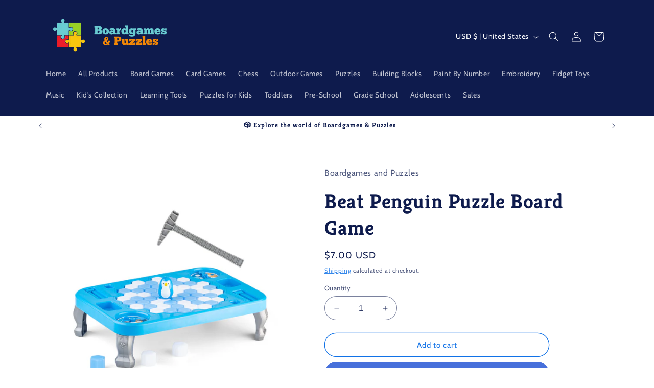

--- FILE ---
content_type: text/html; charset=utf-8
request_url: https://boardgames-puzzles.com/products/beat-penguin-puzzle-board-game
body_size: 26371
content:
<!doctype html>
<html class="no-js" lang="en">
  <head>
    <meta charset="utf-8">
    <meta http-equiv="X-UA-Compatible" content="IE=edge">
    <meta name="viewport" content="width=device-width,initial-scale=1">
    <meta name="theme-color" content="">
    <link rel="canonical" href="https://boardgames-puzzles.com/products/beat-penguin-puzzle-board-game"><link rel="icon" type="image/png" href="//boardgames-puzzles.com/cdn/shop/files/Boardgames_Puzzles_Logo_2.png?crop=center&height=32&v=1744528134&width=32"><link rel="preconnect" href="https://fonts.shopifycdn.com" crossorigin><title>
      Beat Penguin Puzzle Board Game
 &ndash; Boardgames and Puzzles</title>

    
      <meta name="description" content="Don&#39;t fall into the trap of the opponent! See who can get the final victory. Rule: Rotate the wheel then knock down the ice blocks according to instruction the arrow points. When penguin drops off the ice plate, the game is over.">
    

    

<meta property="og:site_name" content="Boardgames and Puzzles">
<meta property="og:url" content="https://boardgames-puzzles.com/products/beat-penguin-puzzle-board-game">
<meta property="og:title" content="Beat Penguin Puzzle Board Game">
<meta property="og:type" content="product">
<meta property="og:description" content="Don&#39;t fall into the trap of the opponent! See who can get the final victory. Rule: Rotate the wheel then knock down the ice blocks according to instruction the arrow points. When penguin drops off the ice plate, the game is over."><meta property="og:image" content="http://boardgames-puzzles.com/cdn/shop/files/IMG_6005.jpg?v=1690443590">
  <meta property="og:image:secure_url" content="https://boardgames-puzzles.com/cdn/shop/files/IMG_6005.jpg?v=1690443590">
  <meta property="og:image:width" content="800">
  <meta property="og:image:height" content="800"><meta property="og:price:amount" content="7.00">
  <meta property="og:price:currency" content="USD"><meta name="twitter:card" content="summary_large_image">
<meta name="twitter:title" content="Beat Penguin Puzzle Board Game">
<meta name="twitter:description" content="Don&#39;t fall into the trap of the opponent! See who can get the final victory. Rule: Rotate the wheel then knock down the ice blocks according to instruction the arrow points. When penguin drops off the ice plate, the game is over.">


    <script src="//boardgames-puzzles.com/cdn/shop/t/5/assets/constants.js?v=58251544750838685771691900519" defer="defer"></script>
    <script src="//boardgames-puzzles.com/cdn/shop/t/5/assets/pubsub.js?v=158357773527763999511691900520" defer="defer"></script>
    <script src="//boardgames-puzzles.com/cdn/shop/t/5/assets/global.js?v=54939145903281508041691900519" defer="defer"></script><script>window.performance && window.performance.mark && window.performance.mark('shopify.content_for_header.start');</script><meta name="facebook-domain-verification" content="04jpcl3e8yrjh1z8b64czzgzk1jm8y">
<meta name="facebook-domain-verification" content="ct4cn0grleg6cua9qwpsihu2jyj3ty">
<meta id="shopify-digital-wallet" name="shopify-digital-wallet" content="/57539297446/digital_wallets/dialog">
<link rel="alternate" type="application/json+oembed" href="https://boardgames-puzzles.com/products/beat-penguin-puzzle-board-game.oembed">
<script async="async" src="/checkouts/internal/preloads.js?locale=en-US"></script>
<script id="shopify-features" type="application/json">{"accessToken":"d2e93d97f724e76c3412b7b423c4b3df","betas":["rich-media-storefront-analytics"],"domain":"boardgames-puzzles.com","predictiveSearch":true,"shopId":57539297446,"locale":"en"}</script>
<script>var Shopify = Shopify || {};
Shopify.shop = "boardgames-and-puzzles.myshopify.com";
Shopify.locale = "en";
Shopify.currency = {"active":"USD","rate":"1.0"};
Shopify.country = "US";
Shopify.theme = {"name":"Refresh","id":132927750310,"schema_name":"Refresh","schema_version":"11.0.0","theme_store_id":1567,"role":"main"};
Shopify.theme.handle = "null";
Shopify.theme.style = {"id":null,"handle":null};
Shopify.cdnHost = "boardgames-puzzles.com/cdn";
Shopify.routes = Shopify.routes || {};
Shopify.routes.root = "/";</script>
<script type="module">!function(o){(o.Shopify=o.Shopify||{}).modules=!0}(window);</script>
<script>!function(o){function n(){var o=[];function n(){o.push(Array.prototype.slice.apply(arguments))}return n.q=o,n}var t=o.Shopify=o.Shopify||{};t.loadFeatures=n(),t.autoloadFeatures=n()}(window);</script>
<script id="shop-js-analytics" type="application/json">{"pageType":"product"}</script>
<script defer="defer" async type="module" src="//boardgames-puzzles.com/cdn/shopifycloud/shop-js/modules/v2/client.init-shop-cart-sync_BdyHc3Nr.en.esm.js"></script>
<script defer="defer" async type="module" src="//boardgames-puzzles.com/cdn/shopifycloud/shop-js/modules/v2/chunk.common_Daul8nwZ.esm.js"></script>
<script type="module">
  await import("//boardgames-puzzles.com/cdn/shopifycloud/shop-js/modules/v2/client.init-shop-cart-sync_BdyHc3Nr.en.esm.js");
await import("//boardgames-puzzles.com/cdn/shopifycloud/shop-js/modules/v2/chunk.common_Daul8nwZ.esm.js");

  window.Shopify.SignInWithShop?.initShopCartSync?.({"fedCMEnabled":true,"windoidEnabled":true});

</script>
<script id="__st">var __st={"a":57539297446,"offset":25200,"reqid":"a39f7b67-2dd4-4e0e-beca-9090fbf7fb5d-1768938715","pageurl":"boardgames-puzzles.com\/products\/beat-penguin-puzzle-board-game","u":"95c072b6e2a1","p":"product","rtyp":"product","rid":7766526165158};</script>
<script>window.ShopifyPaypalV4VisibilityTracking = true;</script>
<script id="captcha-bootstrap">!function(){'use strict';const t='contact',e='account',n='new_comment',o=[[t,t],['blogs',n],['comments',n],[t,'customer']],c=[[e,'customer_login'],[e,'guest_login'],[e,'recover_customer_password'],[e,'create_customer']],r=t=>t.map((([t,e])=>`form[action*='/${t}']:not([data-nocaptcha='true']) input[name='form_type'][value='${e}']`)).join(','),a=t=>()=>t?[...document.querySelectorAll(t)].map((t=>t.form)):[];function s(){const t=[...o],e=r(t);return a(e)}const i='password',u='form_key',d=['recaptcha-v3-token','g-recaptcha-response','h-captcha-response',i],f=()=>{try{return window.sessionStorage}catch{return}},m='__shopify_v',_=t=>t.elements[u];function p(t,e,n=!1){try{const o=window.sessionStorage,c=JSON.parse(o.getItem(e)),{data:r}=function(t){const{data:e,action:n}=t;return t[m]||n?{data:e,action:n}:{data:t,action:n}}(c);for(const[e,n]of Object.entries(r))t.elements[e]&&(t.elements[e].value=n);n&&o.removeItem(e)}catch(o){console.error('form repopulation failed',{error:o})}}const l='form_type',E='cptcha';function T(t){t.dataset[E]=!0}const w=window,h=w.document,L='Shopify',v='ce_forms',y='captcha';let A=!1;((t,e)=>{const n=(g='f06e6c50-85a8-45c8-87d0-21a2b65856fe',I='https://cdn.shopify.com/shopifycloud/storefront-forms-hcaptcha/ce_storefront_forms_captcha_hcaptcha.v1.5.2.iife.js',D={infoText:'Protected by hCaptcha',privacyText:'Privacy',termsText:'Terms'},(t,e,n)=>{const o=w[L][v],c=o.bindForm;if(c)return c(t,g,e,D).then(n);var r;o.q.push([[t,g,e,D],n]),r=I,A||(h.body.append(Object.assign(h.createElement('script'),{id:'captcha-provider',async:!0,src:r})),A=!0)});var g,I,D;w[L]=w[L]||{},w[L][v]=w[L][v]||{},w[L][v].q=[],w[L][y]=w[L][y]||{},w[L][y].protect=function(t,e){n(t,void 0,e),T(t)},Object.freeze(w[L][y]),function(t,e,n,w,h,L){const[v,y,A,g]=function(t,e,n){const i=e?o:[],u=t?c:[],d=[...i,...u],f=r(d),m=r(i),_=r(d.filter((([t,e])=>n.includes(e))));return[a(f),a(m),a(_),s()]}(w,h,L),I=t=>{const e=t.target;return e instanceof HTMLFormElement?e:e&&e.form},D=t=>v().includes(t);t.addEventListener('submit',(t=>{const e=I(t);if(!e)return;const n=D(e)&&!e.dataset.hcaptchaBound&&!e.dataset.recaptchaBound,o=_(e),c=g().includes(e)&&(!o||!o.value);(n||c)&&t.preventDefault(),c&&!n&&(function(t){try{if(!f())return;!function(t){const e=f();if(!e)return;const n=_(t);if(!n)return;const o=n.value;o&&e.removeItem(o)}(t);const e=Array.from(Array(32),(()=>Math.random().toString(36)[2])).join('');!function(t,e){_(t)||t.append(Object.assign(document.createElement('input'),{type:'hidden',name:u})),t.elements[u].value=e}(t,e),function(t,e){const n=f();if(!n)return;const o=[...t.querySelectorAll(`input[type='${i}']`)].map((({name:t})=>t)),c=[...d,...o],r={};for(const[a,s]of new FormData(t).entries())c.includes(a)||(r[a]=s);n.setItem(e,JSON.stringify({[m]:1,action:t.action,data:r}))}(t,e)}catch(e){console.error('failed to persist form',e)}}(e),e.submit())}));const S=(t,e)=>{t&&!t.dataset[E]&&(n(t,e.some((e=>e===t))),T(t))};for(const o of['focusin','change'])t.addEventListener(o,(t=>{const e=I(t);D(e)&&S(e,y())}));const B=e.get('form_key'),M=e.get(l),P=B&&M;t.addEventListener('DOMContentLoaded',(()=>{const t=y();if(P)for(const e of t)e.elements[l].value===M&&p(e,B);[...new Set([...A(),...v().filter((t=>'true'===t.dataset.shopifyCaptcha))])].forEach((e=>S(e,t)))}))}(h,new URLSearchParams(w.location.search),n,t,e,['guest_login'])})(!0,!0)}();</script>
<script integrity="sha256-4kQ18oKyAcykRKYeNunJcIwy7WH5gtpwJnB7kiuLZ1E=" data-source-attribution="shopify.loadfeatures" defer="defer" src="//boardgames-puzzles.com/cdn/shopifycloud/storefront/assets/storefront/load_feature-a0a9edcb.js" crossorigin="anonymous"></script>
<script data-source-attribution="shopify.dynamic_checkout.dynamic.init">var Shopify=Shopify||{};Shopify.PaymentButton=Shopify.PaymentButton||{isStorefrontPortableWallets:!0,init:function(){window.Shopify.PaymentButton.init=function(){};var t=document.createElement("script");t.src="https://boardgames-puzzles.com/cdn/shopifycloud/portable-wallets/latest/portable-wallets.en.js",t.type="module",document.head.appendChild(t)}};
</script>
<script data-source-attribution="shopify.dynamic_checkout.buyer_consent">
  function portableWalletsHideBuyerConsent(e){var t=document.getElementById("shopify-buyer-consent"),n=document.getElementById("shopify-subscription-policy-button");t&&n&&(t.classList.add("hidden"),t.setAttribute("aria-hidden","true"),n.removeEventListener("click",e))}function portableWalletsShowBuyerConsent(e){var t=document.getElementById("shopify-buyer-consent"),n=document.getElementById("shopify-subscription-policy-button");t&&n&&(t.classList.remove("hidden"),t.removeAttribute("aria-hidden"),n.addEventListener("click",e))}window.Shopify?.PaymentButton&&(window.Shopify.PaymentButton.hideBuyerConsent=portableWalletsHideBuyerConsent,window.Shopify.PaymentButton.showBuyerConsent=portableWalletsShowBuyerConsent);
</script>
<script>
  function portableWalletsCleanup(e){e&&e.src&&console.error("Failed to load portable wallets script "+e.src);var t=document.querySelectorAll("shopify-accelerated-checkout .shopify-payment-button__skeleton, shopify-accelerated-checkout-cart .wallet-cart-button__skeleton"),e=document.getElementById("shopify-buyer-consent");for(let e=0;e<t.length;e++)t[e].remove();e&&e.remove()}function portableWalletsNotLoadedAsModule(e){e instanceof ErrorEvent&&"string"==typeof e.message&&e.message.includes("import.meta")&&"string"==typeof e.filename&&e.filename.includes("portable-wallets")&&(window.removeEventListener("error",portableWalletsNotLoadedAsModule),window.Shopify.PaymentButton.failedToLoad=e,"loading"===document.readyState?document.addEventListener("DOMContentLoaded",window.Shopify.PaymentButton.init):window.Shopify.PaymentButton.init())}window.addEventListener("error",portableWalletsNotLoadedAsModule);
</script>

<script type="module" src="https://boardgames-puzzles.com/cdn/shopifycloud/portable-wallets/latest/portable-wallets.en.js" onError="portableWalletsCleanup(this)" crossorigin="anonymous"></script>
<script nomodule>
  document.addEventListener("DOMContentLoaded", portableWalletsCleanup);
</script>

<link id="shopify-accelerated-checkout-styles" rel="stylesheet" media="screen" href="https://boardgames-puzzles.com/cdn/shopifycloud/portable-wallets/latest/accelerated-checkout-backwards-compat.css" crossorigin="anonymous">
<style id="shopify-accelerated-checkout-cart">
        #shopify-buyer-consent {
  margin-top: 1em;
  display: inline-block;
  width: 100%;
}

#shopify-buyer-consent.hidden {
  display: none;
}

#shopify-subscription-policy-button {
  background: none;
  border: none;
  padding: 0;
  text-decoration: underline;
  font-size: inherit;
  cursor: pointer;
}

#shopify-subscription-policy-button::before {
  box-shadow: none;
}

      </style>
<script id="sections-script" data-sections="header" defer="defer" src="//boardgames-puzzles.com/cdn/shop/t/5/compiled_assets/scripts.js?v=504"></script>
<script>window.performance && window.performance.mark && window.performance.mark('shopify.content_for_header.end');</script>


    <style data-shopify>
      @font-face {
  font-family: Cabin;
  font-weight: 400;
  font-style: normal;
  font-display: swap;
  src: url("//boardgames-puzzles.com/cdn/fonts/cabin/cabin_n4.cefc6494a78f87584a6f312fea532919154f66fe.woff2") format("woff2"),
       url("//boardgames-puzzles.com/cdn/fonts/cabin/cabin_n4.8c16611b00f59d27f4b27ce4328dfe514ce77517.woff") format("woff");
}

      @font-face {
  font-family: Cabin;
  font-weight: 700;
  font-style: normal;
  font-display: swap;
  src: url("//boardgames-puzzles.com/cdn/fonts/cabin/cabin_n7.255204a342bfdbc9ae2017bd4e6a90f8dbb2f561.woff2") format("woff2"),
       url("//boardgames-puzzles.com/cdn/fonts/cabin/cabin_n7.e2afa22a0d0f4b64da3569c990897429d40ff5c0.woff") format("woff");
}

      @font-face {
  font-family: Cabin;
  font-weight: 400;
  font-style: italic;
  font-display: swap;
  src: url("//boardgames-puzzles.com/cdn/fonts/cabin/cabin_i4.d89c1b32b09ecbc46c12781fcf7b2085f17c0be9.woff2") format("woff2"),
       url("//boardgames-puzzles.com/cdn/fonts/cabin/cabin_i4.0a521b11d0b69adfc41e22a263eec7c02aecfe99.woff") format("woff");
}

      @font-face {
  font-family: Cabin;
  font-weight: 700;
  font-style: italic;
  font-display: swap;
  src: url("//boardgames-puzzles.com/cdn/fonts/cabin/cabin_i7.ef2404c08a493e7ccbc92d8c39adf683f40e1fb5.woff2") format("woff2"),
       url("//boardgames-puzzles.com/cdn/fonts/cabin/cabin_i7.480421791818000fc8a5d4134822321b5d7964f8.woff") format("woff");
}

      @font-face {
  font-family: Kreon;
  font-weight: 700;
  font-style: normal;
  font-display: swap;
  src: url("//boardgames-puzzles.com/cdn/fonts/kreon/kreon_n7.e494fa69aa6006850ca006ad73df93cff278ed5d.woff2") format("woff2"),
       url("//boardgames-puzzles.com/cdn/fonts/kreon/kreon_n7.a2e18ef08ee9e1b604dfbbc3ecd8f7a0dde7ac73.woff") format("woff");
}


      
        :root,
        .color-background-1 {
          --color-background: 255,255,255;
        
          --gradient-background: #ffffff;
        
        --color-foreground: 14,27,77;
        --color-shadow: 14,27,77;
        --color-button: 71,112,219;
        --color-button-text: 255,255,255;
        --color-secondary-button: 255,255,255;
        --color-secondary-button-text: 17,114,231;
        --color-link: 17,114,231;
        --color-badge-foreground: 14,27,77;
        --color-badge-background: 255,255,255;
        --color-badge-border: 14,27,77;
        --payment-terms-background-color: rgb(255 255 255);
      }
      
        
        .color-background-2 {
          --color-background: 255,255,255;
        
          --gradient-background: #ffffff;
        
        --color-foreground: 14,27,77;
        --color-shadow: 14,27,77;
        --color-button: 14,27,77;
        --color-button-text: 255,255,255;
        --color-secondary-button: 255,255,255;
        --color-secondary-button-text: 14,27,77;
        --color-link: 14,27,77;
        --color-badge-foreground: 14,27,77;
        --color-badge-background: 255,255,255;
        --color-badge-border: 14,27,77;
        --payment-terms-background-color: rgb(255 255 255);
      }
      
        
        .color-inverse {
          --color-background: 14,27,77;
        
          --gradient-background: #0e1b4d;
        
        --color-foreground: 255,255,255;
        --color-shadow: 14,27,77;
        --color-button: 255,255,255;
        --color-button-text: 14,27,77;
        --color-secondary-button: 14,27,77;
        --color-secondary-button-text: 255,255,255;
        --color-link: 255,255,255;
        --color-badge-foreground: 255,255,255;
        --color-badge-background: 14,27,77;
        --color-badge-border: 255,255,255;
        --payment-terms-background-color: rgb(14 27 77);
      }
      
        
        .color-accent-1 {
          --color-background: 71,112,219;
        
          --gradient-background: #4770db;
        
        --color-foreground: 255,255,255;
        --color-shadow: 14,27,77;
        --color-button: 255,255,255;
        --color-button-text: 71,112,219;
        --color-secondary-button: 71,112,219;
        --color-secondary-button-text: 255,255,255;
        --color-link: 255,255,255;
        --color-badge-foreground: 255,255,255;
        --color-badge-background: 71,112,219;
        --color-badge-border: 255,255,255;
        --payment-terms-background-color: rgb(71 112 219);
      }
      
        
        .color-accent-2 {
          --color-background: 255,255,255;
        
          --gradient-background: #ffffff;
        
        --color-foreground: 255,255,255;
        --color-shadow: 14,27,77;
        --color-button: 255,255,255;
        --color-button-text: 227,36,2;
        --color-secondary-button: 255,255,255;
        --color-secondary-button-text: 255,255,255;
        --color-link: 255,255,255;
        --color-badge-foreground: 255,255,255;
        --color-badge-background: 255,255,255;
        --color-badge-border: 255,255,255;
        --payment-terms-background-color: rgb(255 255 255);
      }
      

      body, .color-background-1, .color-background-2, .color-inverse, .color-accent-1, .color-accent-2 {
        color: rgba(var(--color-foreground), 0.75);
        background-color: rgb(var(--color-background));
      }

      :root {
        --font-body-family: Cabin, sans-serif;
        --font-body-style: normal;
        --font-body-weight: 400;
        --font-body-weight-bold: 700;

        --font-heading-family: Kreon, serif;
        --font-heading-style: normal;
        --font-heading-weight: 700;

        --font-body-scale: 1.0;
        --font-heading-scale: 1.0;

        --media-padding: px;
        --media-border-opacity: 0.1;
        --media-border-width: 0px;
        --media-radius: 20px;
        --media-shadow-opacity: 0.0;
        --media-shadow-horizontal-offset: 0px;
        --media-shadow-vertical-offset: 4px;
        --media-shadow-blur-radius: 5px;
        --media-shadow-visible: 0;

        --page-width: 120rem;
        --page-width-margin: 0rem;

        --product-card-image-padding: 1.6rem;
        --product-card-corner-radius: 1.8rem;
        --product-card-text-alignment: left;
        --product-card-border-width: 0.1rem;
        --product-card-border-opacity: 1.0;
        --product-card-shadow-opacity: 0.0;
        --product-card-shadow-visible: 0;
        --product-card-shadow-horizontal-offset: 0.0rem;
        --product-card-shadow-vertical-offset: 0.4rem;
        --product-card-shadow-blur-radius: 0.5rem;

        --collection-card-image-padding: 1.6rem;
        --collection-card-corner-radius: 1.8rem;
        --collection-card-text-alignment: left;
        --collection-card-border-width: 0.1rem;
        --collection-card-border-opacity: 1.0;
        --collection-card-shadow-opacity: 0.0;
        --collection-card-shadow-visible: 0;
        --collection-card-shadow-horizontal-offset: 0.0rem;
        --collection-card-shadow-vertical-offset: 0.4rem;
        --collection-card-shadow-blur-radius: 0.5rem;

        --blog-card-image-padding: 1.6rem;
        --blog-card-corner-radius: 1.8rem;
        --blog-card-text-alignment: left;
        --blog-card-border-width: 0.1rem;
        --blog-card-border-opacity: 1.0;
        --blog-card-shadow-opacity: 0.0;
        --blog-card-shadow-visible: 0;
        --blog-card-shadow-horizontal-offset: 0.0rem;
        --blog-card-shadow-vertical-offset: 0.4rem;
        --blog-card-shadow-blur-radius: 0.5rem;

        --badge-corner-radius: 0.0rem;

        --popup-border-width: 1px;
        --popup-border-opacity: 0.1;
        --popup-corner-radius: 18px;
        --popup-shadow-opacity: 0.0;
        --popup-shadow-horizontal-offset: 0px;
        --popup-shadow-vertical-offset: 4px;
        --popup-shadow-blur-radius: 5px;

        --drawer-border-width: 0px;
        --drawer-border-opacity: 0.1;
        --drawer-shadow-opacity: 0.0;
        --drawer-shadow-horizontal-offset: 0px;
        --drawer-shadow-vertical-offset: 4px;
        --drawer-shadow-blur-radius: 5px;

        --spacing-sections-desktop: 0px;
        --spacing-sections-mobile: 0px;

        --grid-desktop-vertical-spacing: 28px;
        --grid-desktop-horizontal-spacing: 28px;
        --grid-mobile-vertical-spacing: 14px;
        --grid-mobile-horizontal-spacing: 14px;

        --text-boxes-border-opacity: 0.1;
        --text-boxes-border-width: 0px;
        --text-boxes-radius: 20px;
        --text-boxes-shadow-opacity: 0.0;
        --text-boxes-shadow-visible: 0;
        --text-boxes-shadow-horizontal-offset: 0px;
        --text-boxes-shadow-vertical-offset: 4px;
        --text-boxes-shadow-blur-radius: 5px;

        --buttons-radius: 40px;
        --buttons-radius-outset: 41px;
        --buttons-border-width: 1px;
        --buttons-border-opacity: 1.0;
        --buttons-shadow-opacity: 0.0;
        --buttons-shadow-visible: 0;
        --buttons-shadow-horizontal-offset: 0px;
        --buttons-shadow-vertical-offset: 4px;
        --buttons-shadow-blur-radius: 5px;
        --buttons-border-offset: 0.3px;

        --inputs-radius: 26px;
        --inputs-border-width: 1px;
        --inputs-border-opacity: 0.55;
        --inputs-shadow-opacity: 0.0;
        --inputs-shadow-horizontal-offset: 0px;
        --inputs-margin-offset: 0px;
        --inputs-shadow-vertical-offset: 4px;
        --inputs-shadow-blur-radius: 5px;
        --inputs-radius-outset: 27px;

        --variant-pills-radius: 40px;
        --variant-pills-border-width: 1px;
        --variant-pills-border-opacity: 0.55;
        --variant-pills-shadow-opacity: 0.0;
        --variant-pills-shadow-horizontal-offset: 0px;
        --variant-pills-shadow-vertical-offset: 4px;
        --variant-pills-shadow-blur-radius: 5px;
      }

      *,
      *::before,
      *::after {
        box-sizing: inherit;
      }

      html {
        box-sizing: border-box;
        font-size: calc(var(--font-body-scale) * 62.5%);
        height: 100%;
      }

      body {
        display: grid;
        grid-template-rows: auto auto 1fr auto;
        grid-template-columns: 100%;
        min-height: 100%;
        margin: 0;
        font-size: 1.5rem;
        letter-spacing: 0.06rem;
        line-height: calc(1 + 0.8 / var(--font-body-scale));
        font-family: var(--font-body-family);
        font-style: var(--font-body-style);
        font-weight: var(--font-body-weight);
      }

      @media screen and (min-width: 750px) {
        body {
          font-size: 1.6rem;
        }
      }
    </style>

    <link href="//boardgames-puzzles.com/cdn/shop/t/5/assets/base.css?v=857188114327262331691900518" rel="stylesheet" type="text/css" media="all" />
<link rel="preload" as="font" href="//boardgames-puzzles.com/cdn/fonts/cabin/cabin_n4.cefc6494a78f87584a6f312fea532919154f66fe.woff2" type="font/woff2" crossorigin><link rel="preload" as="font" href="//boardgames-puzzles.com/cdn/fonts/kreon/kreon_n7.e494fa69aa6006850ca006ad73df93cff278ed5d.woff2" type="font/woff2" crossorigin><link href="//boardgames-puzzles.com/cdn/shop/t/5/assets/component-localization-form.css?v=143319823105703127341691900519" rel="stylesheet" type="text/css" media="all" />
      <script src="//boardgames-puzzles.com/cdn/shop/t/5/assets/localization-form.js?v=161644695336821385561691900519" defer="defer"></script><link
        rel="stylesheet"
        href="//boardgames-puzzles.com/cdn/shop/t/5/assets/component-predictive-search.css?v=118923337488134913561691900519"
        media="print"
        onload="this.media='all'"
      ><script>
      document.documentElement.className = document.documentElement.className.replace('no-js', 'js');
      if (Shopify.designMode) {
        document.documentElement.classList.add('shopify-design-mode');
      }
    </script>
  <link href="https://monorail-edge.shopifysvc.com" rel="dns-prefetch">
<script>(function(){if ("sendBeacon" in navigator && "performance" in window) {try {var session_token_from_headers = performance.getEntriesByType('navigation')[0].serverTiming.find(x => x.name == '_s').description;} catch {var session_token_from_headers = undefined;}var session_cookie_matches = document.cookie.match(/_shopify_s=([^;]*)/);var session_token_from_cookie = session_cookie_matches && session_cookie_matches.length === 2 ? session_cookie_matches[1] : "";var session_token = session_token_from_headers || session_token_from_cookie || "";function handle_abandonment_event(e) {var entries = performance.getEntries().filter(function(entry) {return /monorail-edge.shopifysvc.com/.test(entry.name);});if (!window.abandonment_tracked && entries.length === 0) {window.abandonment_tracked = true;var currentMs = Date.now();var navigation_start = performance.timing.navigationStart;var payload = {shop_id: 57539297446,url: window.location.href,navigation_start,duration: currentMs - navigation_start,session_token,page_type: "product"};window.navigator.sendBeacon("https://monorail-edge.shopifysvc.com/v1/produce", JSON.stringify({schema_id: "online_store_buyer_site_abandonment/1.1",payload: payload,metadata: {event_created_at_ms: currentMs,event_sent_at_ms: currentMs}}));}}window.addEventListener('pagehide', handle_abandonment_event);}}());</script>
<script id="web-pixels-manager-setup">(function e(e,d,r,n,o){if(void 0===o&&(o={}),!Boolean(null===(a=null===(i=window.Shopify)||void 0===i?void 0:i.analytics)||void 0===a?void 0:a.replayQueue)){var i,a;window.Shopify=window.Shopify||{};var t=window.Shopify;t.analytics=t.analytics||{};var s=t.analytics;s.replayQueue=[],s.publish=function(e,d,r){return s.replayQueue.push([e,d,r]),!0};try{self.performance.mark("wpm:start")}catch(e){}var l=function(){var e={modern:/Edge?\/(1{2}[4-9]|1[2-9]\d|[2-9]\d{2}|\d{4,})\.\d+(\.\d+|)|Firefox\/(1{2}[4-9]|1[2-9]\d|[2-9]\d{2}|\d{4,})\.\d+(\.\d+|)|Chrom(ium|e)\/(9{2}|\d{3,})\.\d+(\.\d+|)|(Maci|X1{2}).+ Version\/(15\.\d+|(1[6-9]|[2-9]\d|\d{3,})\.\d+)([,.]\d+|)( \(\w+\)|)( Mobile\/\w+|) Safari\/|Chrome.+OPR\/(9{2}|\d{3,})\.\d+\.\d+|(CPU[ +]OS|iPhone[ +]OS|CPU[ +]iPhone|CPU IPhone OS|CPU iPad OS)[ +]+(15[._]\d+|(1[6-9]|[2-9]\d|\d{3,})[._]\d+)([._]\d+|)|Android:?[ /-](13[3-9]|1[4-9]\d|[2-9]\d{2}|\d{4,})(\.\d+|)(\.\d+|)|Android.+Firefox\/(13[5-9]|1[4-9]\d|[2-9]\d{2}|\d{4,})\.\d+(\.\d+|)|Android.+Chrom(ium|e)\/(13[3-9]|1[4-9]\d|[2-9]\d{2}|\d{4,})\.\d+(\.\d+|)|SamsungBrowser\/([2-9]\d|\d{3,})\.\d+/,legacy:/Edge?\/(1[6-9]|[2-9]\d|\d{3,})\.\d+(\.\d+|)|Firefox\/(5[4-9]|[6-9]\d|\d{3,})\.\d+(\.\d+|)|Chrom(ium|e)\/(5[1-9]|[6-9]\d|\d{3,})\.\d+(\.\d+|)([\d.]+$|.*Safari\/(?![\d.]+ Edge\/[\d.]+$))|(Maci|X1{2}).+ Version\/(10\.\d+|(1[1-9]|[2-9]\d|\d{3,})\.\d+)([,.]\d+|)( \(\w+\)|)( Mobile\/\w+|) Safari\/|Chrome.+OPR\/(3[89]|[4-9]\d|\d{3,})\.\d+\.\d+|(CPU[ +]OS|iPhone[ +]OS|CPU[ +]iPhone|CPU IPhone OS|CPU iPad OS)[ +]+(10[._]\d+|(1[1-9]|[2-9]\d|\d{3,})[._]\d+)([._]\d+|)|Android:?[ /-](13[3-9]|1[4-9]\d|[2-9]\d{2}|\d{4,})(\.\d+|)(\.\d+|)|Mobile Safari.+OPR\/([89]\d|\d{3,})\.\d+\.\d+|Android.+Firefox\/(13[5-9]|1[4-9]\d|[2-9]\d{2}|\d{4,})\.\d+(\.\d+|)|Android.+Chrom(ium|e)\/(13[3-9]|1[4-9]\d|[2-9]\d{2}|\d{4,})\.\d+(\.\d+|)|Android.+(UC? ?Browser|UCWEB|U3)[ /]?(15\.([5-9]|\d{2,})|(1[6-9]|[2-9]\d|\d{3,})\.\d+)\.\d+|SamsungBrowser\/(5\.\d+|([6-9]|\d{2,})\.\d+)|Android.+MQ{2}Browser\/(14(\.(9|\d{2,})|)|(1[5-9]|[2-9]\d|\d{3,})(\.\d+|))(\.\d+|)|K[Aa][Ii]OS\/(3\.\d+|([4-9]|\d{2,})\.\d+)(\.\d+|)/},d=e.modern,r=e.legacy,n=navigator.userAgent;return n.match(d)?"modern":n.match(r)?"legacy":"unknown"}(),u="modern"===l?"modern":"legacy",c=(null!=n?n:{modern:"",legacy:""})[u],f=function(e){return[e.baseUrl,"/wpm","/b",e.hashVersion,"modern"===e.buildTarget?"m":"l",".js"].join("")}({baseUrl:d,hashVersion:r,buildTarget:u}),m=function(e){var d=e.version,r=e.bundleTarget,n=e.surface,o=e.pageUrl,i=e.monorailEndpoint;return{emit:function(e){var a=e.status,t=e.errorMsg,s=(new Date).getTime(),l=JSON.stringify({metadata:{event_sent_at_ms:s},events:[{schema_id:"web_pixels_manager_load/3.1",payload:{version:d,bundle_target:r,page_url:o,status:a,surface:n,error_msg:t},metadata:{event_created_at_ms:s}}]});if(!i)return console&&console.warn&&console.warn("[Web Pixels Manager] No Monorail endpoint provided, skipping logging."),!1;try{return self.navigator.sendBeacon.bind(self.navigator)(i,l)}catch(e){}var u=new XMLHttpRequest;try{return u.open("POST",i,!0),u.setRequestHeader("Content-Type","text/plain"),u.send(l),!0}catch(e){return console&&console.warn&&console.warn("[Web Pixels Manager] Got an unhandled error while logging to Monorail."),!1}}}}({version:r,bundleTarget:l,surface:e.surface,pageUrl:self.location.href,monorailEndpoint:e.monorailEndpoint});try{o.browserTarget=l,function(e){var d=e.src,r=e.async,n=void 0===r||r,o=e.onload,i=e.onerror,a=e.sri,t=e.scriptDataAttributes,s=void 0===t?{}:t,l=document.createElement("script"),u=document.querySelector("head"),c=document.querySelector("body");if(l.async=n,l.src=d,a&&(l.integrity=a,l.crossOrigin="anonymous"),s)for(var f in s)if(Object.prototype.hasOwnProperty.call(s,f))try{l.dataset[f]=s[f]}catch(e){}if(o&&l.addEventListener("load",o),i&&l.addEventListener("error",i),u)u.appendChild(l);else{if(!c)throw new Error("Did not find a head or body element to append the script");c.appendChild(l)}}({src:f,async:!0,onload:function(){if(!function(){var e,d;return Boolean(null===(d=null===(e=window.Shopify)||void 0===e?void 0:e.analytics)||void 0===d?void 0:d.initialized)}()){var d=window.webPixelsManager.init(e)||void 0;if(d){var r=window.Shopify.analytics;r.replayQueue.forEach((function(e){var r=e[0],n=e[1],o=e[2];d.publishCustomEvent(r,n,o)})),r.replayQueue=[],r.publish=d.publishCustomEvent,r.visitor=d.visitor,r.initialized=!0}}},onerror:function(){return m.emit({status:"failed",errorMsg:"".concat(f," has failed to load")})},sri:function(e){var d=/^sha384-[A-Za-z0-9+/=]+$/;return"string"==typeof e&&d.test(e)}(c)?c:"",scriptDataAttributes:o}),m.emit({status:"loading"})}catch(e){m.emit({status:"failed",errorMsg:(null==e?void 0:e.message)||"Unknown error"})}}})({shopId: 57539297446,storefrontBaseUrl: "https://boardgames-puzzles.com",extensionsBaseUrl: "https://extensions.shopifycdn.com/cdn/shopifycloud/web-pixels-manager",monorailEndpoint: "https://monorail-edge.shopifysvc.com/unstable/produce_batch",surface: "storefront-renderer",enabledBetaFlags: ["2dca8a86"],webPixelsConfigList: [{"id":"185827494","configuration":"{\"pixel_id\":\"2064129777062482\",\"pixel_type\":\"facebook_pixel\",\"metaapp_system_user_token\":\"-\"}","eventPayloadVersion":"v1","runtimeContext":"OPEN","scriptVersion":"ca16bc87fe92b6042fbaa3acc2fbdaa6","type":"APP","apiClientId":2329312,"privacyPurposes":["ANALYTICS","MARKETING","SALE_OF_DATA"],"dataSharingAdjustments":{"protectedCustomerApprovalScopes":["read_customer_address","read_customer_email","read_customer_name","read_customer_personal_data","read_customer_phone"]}},{"id":"97976486","eventPayloadVersion":"v1","runtimeContext":"LAX","scriptVersion":"1","type":"CUSTOM","privacyPurposes":["ANALYTICS"],"name":"Google Analytics tag (migrated)"},{"id":"shopify-app-pixel","configuration":"{}","eventPayloadVersion":"v1","runtimeContext":"STRICT","scriptVersion":"0450","apiClientId":"shopify-pixel","type":"APP","privacyPurposes":["ANALYTICS","MARKETING"]},{"id":"shopify-custom-pixel","eventPayloadVersion":"v1","runtimeContext":"LAX","scriptVersion":"0450","apiClientId":"shopify-pixel","type":"CUSTOM","privacyPurposes":["ANALYTICS","MARKETING"]}],isMerchantRequest: false,initData: {"shop":{"name":"Boardgames and Puzzles","paymentSettings":{"currencyCode":"USD"},"myshopifyDomain":"boardgames-and-puzzles.myshopify.com","countryCode":"KH","storefrontUrl":"https:\/\/boardgames-puzzles.com"},"customer":null,"cart":null,"checkout":null,"productVariants":[{"price":{"amount":7.0,"currencyCode":"USD"},"product":{"title":"Beat Penguin Puzzle Board Game","vendor":"Boardgames and Puzzles","id":"7766526165158","untranslatedTitle":"Beat Penguin Puzzle Board Game","url":"\/products\/beat-penguin-puzzle-board-game","type":""},"id":"44306430492838","image":{"src":"\/\/boardgames-puzzles.com\/cdn\/shop\/files\/IMG_6005.jpg?v=1690443590"},"sku":"","title":"Default Title","untranslatedTitle":"Default Title"}],"purchasingCompany":null},},"https://boardgames-puzzles.com/cdn","fcfee988w5aeb613cpc8e4bc33m6693e112",{"modern":"","legacy":""},{"shopId":"57539297446","storefrontBaseUrl":"https:\/\/boardgames-puzzles.com","extensionBaseUrl":"https:\/\/extensions.shopifycdn.com\/cdn\/shopifycloud\/web-pixels-manager","surface":"storefront-renderer","enabledBetaFlags":"[\"2dca8a86\"]","isMerchantRequest":"false","hashVersion":"fcfee988w5aeb613cpc8e4bc33m6693e112","publish":"custom","events":"[[\"page_viewed\",{}],[\"product_viewed\",{\"productVariant\":{\"price\":{\"amount\":7.0,\"currencyCode\":\"USD\"},\"product\":{\"title\":\"Beat Penguin Puzzle Board Game\",\"vendor\":\"Boardgames and Puzzles\",\"id\":\"7766526165158\",\"untranslatedTitle\":\"Beat Penguin Puzzle Board Game\",\"url\":\"\/products\/beat-penguin-puzzle-board-game\",\"type\":\"\"},\"id\":\"44306430492838\",\"image\":{\"src\":\"\/\/boardgames-puzzles.com\/cdn\/shop\/files\/IMG_6005.jpg?v=1690443590\"},\"sku\":\"\",\"title\":\"Default Title\",\"untranslatedTitle\":\"Default Title\"}}]]"});</script><script>
  window.ShopifyAnalytics = window.ShopifyAnalytics || {};
  window.ShopifyAnalytics.meta = window.ShopifyAnalytics.meta || {};
  window.ShopifyAnalytics.meta.currency = 'USD';
  var meta = {"product":{"id":7766526165158,"gid":"gid:\/\/shopify\/Product\/7766526165158","vendor":"Boardgames and Puzzles","type":"","handle":"beat-penguin-puzzle-board-game","variants":[{"id":44306430492838,"price":700,"name":"Beat Penguin Puzzle Board Game","public_title":null,"sku":""}],"remote":false},"page":{"pageType":"product","resourceType":"product","resourceId":7766526165158,"requestId":"a39f7b67-2dd4-4e0e-beca-9090fbf7fb5d-1768938715"}};
  for (var attr in meta) {
    window.ShopifyAnalytics.meta[attr] = meta[attr];
  }
</script>
<script class="analytics">
  (function () {
    var customDocumentWrite = function(content) {
      var jquery = null;

      if (window.jQuery) {
        jquery = window.jQuery;
      } else if (window.Checkout && window.Checkout.$) {
        jquery = window.Checkout.$;
      }

      if (jquery) {
        jquery('body').append(content);
      }
    };

    var hasLoggedConversion = function(token) {
      if (token) {
        return document.cookie.indexOf('loggedConversion=' + token) !== -1;
      }
      return false;
    }

    var setCookieIfConversion = function(token) {
      if (token) {
        var twoMonthsFromNow = new Date(Date.now());
        twoMonthsFromNow.setMonth(twoMonthsFromNow.getMonth() + 2);

        document.cookie = 'loggedConversion=' + token + '; expires=' + twoMonthsFromNow;
      }
    }

    var trekkie = window.ShopifyAnalytics.lib = window.trekkie = window.trekkie || [];
    if (trekkie.integrations) {
      return;
    }
    trekkie.methods = [
      'identify',
      'page',
      'ready',
      'track',
      'trackForm',
      'trackLink'
    ];
    trekkie.factory = function(method) {
      return function() {
        var args = Array.prototype.slice.call(arguments);
        args.unshift(method);
        trekkie.push(args);
        return trekkie;
      };
    };
    for (var i = 0; i < trekkie.methods.length; i++) {
      var key = trekkie.methods[i];
      trekkie[key] = trekkie.factory(key);
    }
    trekkie.load = function(config) {
      trekkie.config = config || {};
      trekkie.config.initialDocumentCookie = document.cookie;
      var first = document.getElementsByTagName('script')[0];
      var script = document.createElement('script');
      script.type = 'text/javascript';
      script.onerror = function(e) {
        var scriptFallback = document.createElement('script');
        scriptFallback.type = 'text/javascript';
        scriptFallback.onerror = function(error) {
                var Monorail = {
      produce: function produce(monorailDomain, schemaId, payload) {
        var currentMs = new Date().getTime();
        var event = {
          schema_id: schemaId,
          payload: payload,
          metadata: {
            event_created_at_ms: currentMs,
            event_sent_at_ms: currentMs
          }
        };
        return Monorail.sendRequest("https://" + monorailDomain + "/v1/produce", JSON.stringify(event));
      },
      sendRequest: function sendRequest(endpointUrl, payload) {
        // Try the sendBeacon API
        if (window && window.navigator && typeof window.navigator.sendBeacon === 'function' && typeof window.Blob === 'function' && !Monorail.isIos12()) {
          var blobData = new window.Blob([payload], {
            type: 'text/plain'
          });

          if (window.navigator.sendBeacon(endpointUrl, blobData)) {
            return true;
          } // sendBeacon was not successful

        } // XHR beacon

        var xhr = new XMLHttpRequest();

        try {
          xhr.open('POST', endpointUrl);
          xhr.setRequestHeader('Content-Type', 'text/plain');
          xhr.send(payload);
        } catch (e) {
          console.log(e);
        }

        return false;
      },
      isIos12: function isIos12() {
        return window.navigator.userAgent.lastIndexOf('iPhone; CPU iPhone OS 12_') !== -1 || window.navigator.userAgent.lastIndexOf('iPad; CPU OS 12_') !== -1;
      }
    };
    Monorail.produce('monorail-edge.shopifysvc.com',
      'trekkie_storefront_load_errors/1.1',
      {shop_id: 57539297446,
      theme_id: 132927750310,
      app_name: "storefront",
      context_url: window.location.href,
      source_url: "//boardgames-puzzles.com/cdn/s/trekkie.storefront.cd680fe47e6c39ca5d5df5f0a32d569bc48c0f27.min.js"});

        };
        scriptFallback.async = true;
        scriptFallback.src = '//boardgames-puzzles.com/cdn/s/trekkie.storefront.cd680fe47e6c39ca5d5df5f0a32d569bc48c0f27.min.js';
        first.parentNode.insertBefore(scriptFallback, first);
      };
      script.async = true;
      script.src = '//boardgames-puzzles.com/cdn/s/trekkie.storefront.cd680fe47e6c39ca5d5df5f0a32d569bc48c0f27.min.js';
      first.parentNode.insertBefore(script, first);
    };
    trekkie.load(
      {"Trekkie":{"appName":"storefront","development":false,"defaultAttributes":{"shopId":57539297446,"isMerchantRequest":null,"themeId":132927750310,"themeCityHash":"3057866388489837111","contentLanguage":"en","currency":"USD","eventMetadataId":"5d2fcfc3-ff00-4c79-a663-39245d135c65"},"isServerSideCookieWritingEnabled":true,"monorailRegion":"shop_domain","enabledBetaFlags":["65f19447"]},"Session Attribution":{},"S2S":{"facebookCapiEnabled":true,"source":"trekkie-storefront-renderer","apiClientId":580111}}
    );

    var loaded = false;
    trekkie.ready(function() {
      if (loaded) return;
      loaded = true;

      window.ShopifyAnalytics.lib = window.trekkie;

      var originalDocumentWrite = document.write;
      document.write = customDocumentWrite;
      try { window.ShopifyAnalytics.merchantGoogleAnalytics.call(this); } catch(error) {};
      document.write = originalDocumentWrite;

      window.ShopifyAnalytics.lib.page(null,{"pageType":"product","resourceType":"product","resourceId":7766526165158,"requestId":"a39f7b67-2dd4-4e0e-beca-9090fbf7fb5d-1768938715","shopifyEmitted":true});

      var match = window.location.pathname.match(/checkouts\/(.+)\/(thank_you|post_purchase)/)
      var token = match? match[1]: undefined;
      if (!hasLoggedConversion(token)) {
        setCookieIfConversion(token);
        window.ShopifyAnalytics.lib.track("Viewed Product",{"currency":"USD","variantId":44306430492838,"productId":7766526165158,"productGid":"gid:\/\/shopify\/Product\/7766526165158","name":"Beat Penguin Puzzle Board Game","price":"7.00","sku":"","brand":"Boardgames and Puzzles","variant":null,"category":"","nonInteraction":true,"remote":false},undefined,undefined,{"shopifyEmitted":true});
      window.ShopifyAnalytics.lib.track("monorail:\/\/trekkie_storefront_viewed_product\/1.1",{"currency":"USD","variantId":44306430492838,"productId":7766526165158,"productGid":"gid:\/\/shopify\/Product\/7766526165158","name":"Beat Penguin Puzzle Board Game","price":"7.00","sku":"","brand":"Boardgames and Puzzles","variant":null,"category":"","nonInteraction":true,"remote":false,"referer":"https:\/\/boardgames-puzzles.com\/products\/beat-penguin-puzzle-board-game"});
      }
    });


        var eventsListenerScript = document.createElement('script');
        eventsListenerScript.async = true;
        eventsListenerScript.src = "//boardgames-puzzles.com/cdn/shopifycloud/storefront/assets/shop_events_listener-3da45d37.js";
        document.getElementsByTagName('head')[0].appendChild(eventsListenerScript);

})();</script>
  <script>
  if (!window.ga || (window.ga && typeof window.ga !== 'function')) {
    window.ga = function ga() {
      (window.ga.q = window.ga.q || []).push(arguments);
      if (window.Shopify && window.Shopify.analytics && typeof window.Shopify.analytics.publish === 'function') {
        window.Shopify.analytics.publish("ga_stub_called", {}, {sendTo: "google_osp_migration"});
      }
      console.error("Shopify's Google Analytics stub called with:", Array.from(arguments), "\nSee https://help.shopify.com/manual/promoting-marketing/pixels/pixel-migration#google for more information.");
    };
    if (window.Shopify && window.Shopify.analytics && typeof window.Shopify.analytics.publish === 'function') {
      window.Shopify.analytics.publish("ga_stub_initialized", {}, {sendTo: "google_osp_migration"});
    }
  }
</script>
<script
  defer
  src="https://boardgames-puzzles.com/cdn/shopifycloud/perf-kit/shopify-perf-kit-3.0.4.min.js"
  data-application="storefront-renderer"
  data-shop-id="57539297446"
  data-render-region="gcp-us-central1"
  data-page-type="product"
  data-theme-instance-id="132927750310"
  data-theme-name="Refresh"
  data-theme-version="11.0.0"
  data-monorail-region="shop_domain"
  data-resource-timing-sampling-rate="10"
  data-shs="true"
  data-shs-beacon="true"
  data-shs-export-with-fetch="true"
  data-shs-logs-sample-rate="1"
  data-shs-beacon-endpoint="https://boardgames-puzzles.com/api/collect"
></script>
</head>

  <body class="gradient animate--hover-default">
    <a class="skip-to-content-link button visually-hidden" href="#MainContent">
      Skip to content
    </a>

<link href="//boardgames-puzzles.com/cdn/shop/t/5/assets/quantity-popover.css?v=29974906037699025581691900520" rel="stylesheet" type="text/css" media="all" />

<script src="//boardgames-puzzles.com/cdn/shop/t/5/assets/cart.js?v=4193034376803868811691900518" defer="defer"></script>
<script src="//boardgames-puzzles.com/cdn/shop/t/5/assets/quantity-popover.js?v=82513154315370490311691900520" defer="defer"></script>

<style>
  .drawer {
    visibility: hidden;
  }
</style>

<cart-drawer class="drawer is-empty">
  <div id="CartDrawer" class="cart-drawer">
    <div id="CartDrawer-Overlay" class="cart-drawer__overlay"></div>
    <div
      class="drawer__inner"
      role="dialog"
      aria-modal="true"
      aria-label="Your cart"
      tabindex="-1"
    ><div class="drawer__inner-empty">
          <div class="cart-drawer__warnings center">
            <div class="cart-drawer__empty-content">
              <h2 class="cart__empty-text">Your cart is empty</h2>
              <button
                class="drawer__close"
                type="button"
                onclick="this.closest('cart-drawer').close()"
                aria-label="Close"
              >
                <svg
  xmlns="http://www.w3.org/2000/svg"
  aria-hidden="true"
  focusable="false"
  class="icon icon-close"
  fill="none"
  viewBox="0 0 18 17"
>
  <path d="M.865 15.978a.5.5 0 00.707.707l7.433-7.431 7.579 7.282a.501.501 0 00.846-.37.5.5 0 00-.153-.351L9.712 8.546l7.417-7.416a.5.5 0 10-.707-.708L8.991 7.853 1.413.573a.5.5 0 10-.693.72l7.563 7.268-7.418 7.417z" fill="currentColor">
</svg>

              </button>
              <a href="/collections/all" class="button">
                Continue shopping
              </a><p class="cart__login-title h3">Have an account?</p>
                <p class="cart__login-paragraph">
                  <a href="https://shopify.com/57539297446/account?locale=en&region_country=US" class="link underlined-link">Log in</a> to check out faster.
                </p></div>
          </div></div><div class="drawer__header">
        <h2 class="drawer__heading">Your cart</h2>
        <button
          class="drawer__close"
          type="button"
          onclick="this.closest('cart-drawer').close()"
          aria-label="Close"
        >
          <svg
  xmlns="http://www.w3.org/2000/svg"
  aria-hidden="true"
  focusable="false"
  class="icon icon-close"
  fill="none"
  viewBox="0 0 18 17"
>
  <path d="M.865 15.978a.5.5 0 00.707.707l7.433-7.431 7.579 7.282a.501.501 0 00.846-.37.5.5 0 00-.153-.351L9.712 8.546l7.417-7.416a.5.5 0 10-.707-.708L8.991 7.853 1.413.573a.5.5 0 10-.693.72l7.563 7.268-7.418 7.417z" fill="currentColor">
</svg>

        </button>
      </div>
      <cart-drawer-items
        
          class=" is-empty"
        
      >
        <form
          action="/cart"
          id="CartDrawer-Form"
          class="cart__contents cart-drawer__form"
          method="post"
        >
          <div id="CartDrawer-CartItems" class="drawer__contents js-contents"><p id="CartDrawer-LiveRegionText" class="visually-hidden" role="status"></p>
            <p id="CartDrawer-LineItemStatus" class="visually-hidden" aria-hidden="true" role="status">
              Loading...
            </p>
          </div>
          <div id="CartDrawer-CartErrors" role="alert"></div>
        </form>
      </cart-drawer-items>
      <div class="drawer__footer"><!-- Start blocks -->
        <!-- Subtotals -->

        <div class="cart-drawer__footer" >
          <div></div>

          <div class="totals" role="status">
            <h2 class="totals__total">Estimated total</h2>
            <p class="totals__total-value">$0.00 USD</p>
          </div>

          <small class="tax-note caption-large rte">Taxes, Discounts and <a href="/policies/shipping-policy">shipping</a> calculated at checkout
</small>
        </div>

        <!-- CTAs -->

        <div class="cart__ctas" >
          <noscript>
            <button type="submit" class="cart__update-button button button--secondary" form="CartDrawer-Form">
              Update
            </button>
          </noscript>

          <button
            type="submit"
            id="CartDrawer-Checkout"
            class="cart__checkout-button button"
            name="checkout"
            form="CartDrawer-Form"
            
              disabled
            
          >
            Check out
          </button>
        </div>
      </div>
    </div>
  </div>
</cart-drawer>

<script>
  document.addEventListener('DOMContentLoaded', function () {
    function isIE() {
      const ua = window.navigator.userAgent;
      const msie = ua.indexOf('MSIE ');
      const trident = ua.indexOf('Trident/');

      return msie > 0 || trident > 0;
    }

    if (!isIE()) return;
    const cartSubmitInput = document.createElement('input');
    cartSubmitInput.setAttribute('name', 'checkout');
    cartSubmitInput.setAttribute('type', 'hidden');
    document.querySelector('#cart').appendChild(cartSubmitInput);
    document.querySelector('#checkout').addEventListener('click', function (event) {
      document.querySelector('#cart').submit();
    });
  });
</script>
<!-- BEGIN sections: header-group -->
<div id="shopify-section-sections--16155424030886__header" class="shopify-section shopify-section-group-header-group section-header"><link rel="stylesheet" href="//boardgames-puzzles.com/cdn/shop/t/5/assets/component-list-menu.css?v=151968516119678728991691900519" media="print" onload="this.media='all'">
<link rel="stylesheet" href="//boardgames-puzzles.com/cdn/shop/t/5/assets/component-search.css?v=130382253973794904871691900519" media="print" onload="this.media='all'">
<link rel="stylesheet" href="//boardgames-puzzles.com/cdn/shop/t/5/assets/component-menu-drawer.css?v=31331429079022630271691900519" media="print" onload="this.media='all'">
<link rel="stylesheet" href="//boardgames-puzzles.com/cdn/shop/t/5/assets/component-cart-notification.css?v=54116361853792938221691900518" media="print" onload="this.media='all'">
<link rel="stylesheet" href="//boardgames-puzzles.com/cdn/shop/t/5/assets/component-cart-items.css?v=63185545252468242311691900518" media="print" onload="this.media='all'"><link rel="stylesheet" href="//boardgames-puzzles.com/cdn/shop/t/5/assets/component-price.css?v=70172745017360139101691900519" media="print" onload="this.media='all'">
  <link rel="stylesheet" href="//boardgames-puzzles.com/cdn/shop/t/5/assets/component-loading-overlay.css?v=58800470094666109841691900519" media="print" onload="this.media='all'"><link href="//boardgames-puzzles.com/cdn/shop/t/5/assets/component-cart-drawer.css?v=147838144396349376841691900518" rel="stylesheet" type="text/css" media="all" />
  <link href="//boardgames-puzzles.com/cdn/shop/t/5/assets/component-cart.css?v=150915052884658833881691900518" rel="stylesheet" type="text/css" media="all" />
  <link href="//boardgames-puzzles.com/cdn/shop/t/5/assets/component-totals.css?v=15906652033866631521691900519" rel="stylesheet" type="text/css" media="all" />
  <link href="//boardgames-puzzles.com/cdn/shop/t/5/assets/component-price.css?v=70172745017360139101691900519" rel="stylesheet" type="text/css" media="all" />
  <link href="//boardgames-puzzles.com/cdn/shop/t/5/assets/component-discounts.css?v=152760482443307489271691900519" rel="stylesheet" type="text/css" media="all" />
  <link href="//boardgames-puzzles.com/cdn/shop/t/5/assets/component-loading-overlay.css?v=58800470094666109841691900519" rel="stylesheet" type="text/css" media="all" />
<noscript><link href="//boardgames-puzzles.com/cdn/shop/t/5/assets/component-list-menu.css?v=151968516119678728991691900519" rel="stylesheet" type="text/css" media="all" /></noscript>
<noscript><link href="//boardgames-puzzles.com/cdn/shop/t/5/assets/component-search.css?v=130382253973794904871691900519" rel="stylesheet" type="text/css" media="all" /></noscript>
<noscript><link href="//boardgames-puzzles.com/cdn/shop/t/5/assets/component-menu-drawer.css?v=31331429079022630271691900519" rel="stylesheet" type="text/css" media="all" /></noscript>
<noscript><link href="//boardgames-puzzles.com/cdn/shop/t/5/assets/component-cart-notification.css?v=54116361853792938221691900518" rel="stylesheet" type="text/css" media="all" /></noscript>
<noscript><link href="//boardgames-puzzles.com/cdn/shop/t/5/assets/component-cart-items.css?v=63185545252468242311691900518" rel="stylesheet" type="text/css" media="all" /></noscript>

<style>
  header-drawer {
    justify-self: start;
    margin-left: -1.2rem;
  }@media screen and (min-width: 990px) {
      header-drawer {
        display: none;
      }
    }.menu-drawer-container {
    display: flex;
  }

  .list-menu {
    list-style: none;
    padding: 0;
    margin: 0;
  }

  .list-menu--inline {
    display: inline-flex;
    flex-wrap: wrap;
  }

  summary.list-menu__item {
    padding-right: 2.7rem;
  }

  .list-menu__item {
    display: flex;
    align-items: center;
    line-height: calc(1 + 0.3 / var(--font-body-scale));
  }

  .list-menu__item--link {
    text-decoration: none;
    padding-bottom: 1rem;
    padding-top: 1rem;
    line-height: calc(1 + 0.8 / var(--font-body-scale));
  }

  @media screen and (min-width: 750px) {
    .list-menu__item--link {
      padding-bottom: 0.5rem;
      padding-top: 0.5rem;
    }
  }
</style><style data-shopify>.header {
    padding: 10px 3rem 10px 3rem;
  }

  .section-header {
    position: sticky; /* This is for fixing a Safari z-index issue. PR #2147 */
    margin-bottom: 0px;
  }

  @media screen and (min-width: 750px) {
    .section-header {
      margin-bottom: 0px;
    }
  }

  @media screen and (min-width: 990px) {
    .header {
      padding-top: 20px;
      padding-bottom: 20px;
    }
  }</style><script src="//boardgames-puzzles.com/cdn/shop/t/5/assets/details-disclosure.js?v=13653116266235556501691900519" defer="defer"></script>
<script src="//boardgames-puzzles.com/cdn/shop/t/5/assets/details-modal.js?v=25581673532751508451691900519" defer="defer"></script>
<script src="//boardgames-puzzles.com/cdn/shop/t/5/assets/cart-notification.js?v=133508293167896966491691900518" defer="defer"></script>
<script src="//boardgames-puzzles.com/cdn/shop/t/5/assets/search-form.js?v=133129549252120666541691900520" defer="defer"></script><script src="//boardgames-puzzles.com/cdn/shop/t/5/assets/cart-drawer.js?v=105077087914686398511691900518" defer="defer"></script><svg xmlns="http://www.w3.org/2000/svg" class="hidden">
  <symbol id="icon-search" viewbox="0 0 18 19" fill="none">
    <path fill-rule="evenodd" clip-rule="evenodd" d="M11.03 11.68A5.784 5.784 0 112.85 3.5a5.784 5.784 0 018.18 8.18zm.26 1.12a6.78 6.78 0 11.72-.7l5.4 5.4a.5.5 0 11-.71.7l-5.41-5.4z" fill="currentColor"/>
  </symbol>

  <symbol id="icon-reset" class="icon icon-close"  fill="none" viewBox="0 0 18 18" stroke="currentColor">
    <circle r="8.5" cy="9" cx="9" stroke-opacity="0.2"/>
    <path d="M6.82972 6.82915L1.17193 1.17097" stroke-linecap="round" stroke-linejoin="round" transform="translate(5 5)"/>
    <path d="M1.22896 6.88502L6.77288 1.11523" stroke-linecap="round" stroke-linejoin="round" transform="translate(5 5)"/>
  </symbol>

  <symbol id="icon-close" class="icon icon-close" fill="none" viewBox="0 0 18 17">
    <path d="M.865 15.978a.5.5 0 00.707.707l7.433-7.431 7.579 7.282a.501.501 0 00.846-.37.5.5 0 00-.153-.351L9.712 8.546l7.417-7.416a.5.5 0 10-.707-.708L8.991 7.853 1.413.573a.5.5 0 10-.693.72l7.563 7.268-7.418 7.417z" fill="currentColor">
  </symbol>
</svg><sticky-header data-sticky-type="on-scroll-up" class="header-wrapper color-inverse gradient"><header class="header header--top-left header--mobile-left page-width header--has-menu header--has-social header--has-account header--has-localizations">

<header-drawer data-breakpoint="tablet">
  <details id="Details-menu-drawer-container" class="menu-drawer-container">
    <summary
      class="header__icon header__icon--menu header__icon--summary link focus-inset"
      aria-label="Menu"
    >
      <span>
        <svg
  xmlns="http://www.w3.org/2000/svg"
  aria-hidden="true"
  focusable="false"
  class="icon icon-hamburger"
  fill="none"
  viewBox="0 0 18 16"
>
  <path d="M1 .5a.5.5 0 100 1h15.71a.5.5 0 000-1H1zM.5 8a.5.5 0 01.5-.5h15.71a.5.5 0 010 1H1A.5.5 0 01.5 8zm0 7a.5.5 0 01.5-.5h15.71a.5.5 0 010 1H1a.5.5 0 01-.5-.5z" fill="currentColor">
</svg>

        <svg
  xmlns="http://www.w3.org/2000/svg"
  aria-hidden="true"
  focusable="false"
  class="icon icon-close"
  fill="none"
  viewBox="0 0 18 17"
>
  <path d="M.865 15.978a.5.5 0 00.707.707l7.433-7.431 7.579 7.282a.501.501 0 00.846-.37.5.5 0 00-.153-.351L9.712 8.546l7.417-7.416a.5.5 0 10-.707-.708L8.991 7.853 1.413.573a.5.5 0 10-.693.72l7.563 7.268-7.418 7.417z" fill="currentColor">
</svg>

      </span>
    </summary>
    <div id="menu-drawer" class="gradient menu-drawer motion-reduce color-inverse">
      <div class="menu-drawer__inner-container">
        <div class="menu-drawer__navigation-container">
          <nav class="menu-drawer__navigation">
            <ul class="menu-drawer__menu has-submenu list-menu" role="list"><li><a
                      id="HeaderDrawer-home"
                      href="/"
                      class="menu-drawer__menu-item list-menu__item link link--text focus-inset"
                      
                    >
                      Home
                    </a></li><li><a
                      id="HeaderDrawer-all-products"
                      href="/collections/all"
                      class="menu-drawer__menu-item list-menu__item link link--text focus-inset"
                      
                    >
                      All Products
                    </a></li><li><a
                      id="HeaderDrawer-board-games"
                      href="/collections/board-games-1"
                      class="menu-drawer__menu-item list-menu__item link link--text focus-inset"
                      
                    >
                      Board Games
                    </a></li><li><a
                      id="HeaderDrawer-card-games"
                      href="/collections/card-games"
                      class="menu-drawer__menu-item list-menu__item link link--text focus-inset"
                      
                    >
                      Card Games
                    </a></li><li><a
                      id="HeaderDrawer-chess"
                      href="/collections/chess-and-classic-games"
                      class="menu-drawer__menu-item list-menu__item link link--text focus-inset"
                      
                    >
                      Chess
                    </a></li><li><a
                      id="HeaderDrawer-outdoor-games"
                      href="/collections/outdoor-games"
                      class="menu-drawer__menu-item list-menu__item link link--text focus-inset"
                      
                    >
                      Outdoor Games
                    </a></li><li><a
                      id="HeaderDrawer-puzzles"
                      href="/collections/puzzles"
                      class="menu-drawer__menu-item list-menu__item link link--text focus-inset"
                      
                    >
                      Puzzles
                    </a></li><li><a
                      id="HeaderDrawer-building-blocks"
                      href="/collections/building-blocks"
                      class="menu-drawer__menu-item list-menu__item link link--text focus-inset"
                      
                    >
                      Building Blocks
                    </a></li><li><a
                      id="HeaderDrawer-paint-by-number"
                      href="/collections/paintings-by-numbers"
                      class="menu-drawer__menu-item list-menu__item link link--text focus-inset"
                      
                    >
                      Paint By Number
                    </a></li><li><a
                      id="HeaderDrawer-embroidery"
                      href="/collections/embroidery"
                      class="menu-drawer__menu-item list-menu__item link link--text focus-inset"
                      
                    >
                      Embroidery
                    </a></li><li><a
                      id="HeaderDrawer-fidget-toys"
                      href="/collections/fidget-toys"
                      class="menu-drawer__menu-item list-menu__item link link--text focus-inset"
                      
                    >
                      Fidget Toys
                    </a></li><li><a
                      id="HeaderDrawer-music"
                      href="/collections/music"
                      class="menu-drawer__menu-item list-menu__item link link--text focus-inset"
                      
                    >
                      Music
                    </a></li><li><a
                      id="HeaderDrawer-kids-collection"
                      href="/collections/kids-collection"
                      class="menu-drawer__menu-item list-menu__item link link--text focus-inset"
                      
                    >
                      Kid&#39;s Collection
                    </a></li><li><a
                      id="HeaderDrawer-learning-tools"
                      href="/collections/learning-tools-1"
                      class="menu-drawer__menu-item list-menu__item link link--text focus-inset"
                      
                    >
                      Learning Tools
                    </a></li><li><a
                      id="HeaderDrawer-puzzles-for-kids"
                      href="/collections/puzzles-for-kids"
                      class="menu-drawer__menu-item list-menu__item link link--text focus-inset"
                      
                    >
                      Puzzles for Kids
                    </a></li><li><a
                      id="HeaderDrawer-toddlers"
                      href="/collections/toddlers"
                      class="menu-drawer__menu-item list-menu__item link link--text focus-inset"
                      
                    >
                      Toddlers 
                    </a></li><li><a
                      id="HeaderDrawer-pre-school"
                      href="/collections/pre-school"
                      class="menu-drawer__menu-item list-menu__item link link--text focus-inset"
                      
                    >
                      Pre-School 
                    </a></li><li><a
                      id="HeaderDrawer-grade-school"
                      href="/collections/grade-school"
                      class="menu-drawer__menu-item list-menu__item link link--text focus-inset"
                      
                    >
                      Grade School 
                    </a></li><li><a
                      id="HeaderDrawer-adolescents"
                      href="/collections/adolescent"
                      class="menu-drawer__menu-item list-menu__item link link--text focus-inset"
                      
                    >
                      Adolescents 
                    </a></li><li><a
                      id="HeaderDrawer-sales"
                      href="/collections/weekly-promotion"
                      class="menu-drawer__menu-item list-menu__item link link--text focus-inset"
                      
                    >
                      Sales
                    </a></li></ul>
          </nav>
          <div class="menu-drawer__utility-links"><a
                href="https://shopify.com/57539297446/account?locale=en&region_country=US"
                class="menu-drawer__account link focus-inset h5 medium-hide large-up-hide"
              >
                <svg
  xmlns="http://www.w3.org/2000/svg"
  aria-hidden="true"
  focusable="false"
  class="icon icon-account"
  fill="none"
  viewBox="0 0 18 19"
>
  <path fill-rule="evenodd" clip-rule="evenodd" d="M6 4.5a3 3 0 116 0 3 3 0 01-6 0zm3-4a4 4 0 100 8 4 4 0 000-8zm5.58 12.15c1.12.82 1.83 2.24 1.91 4.85H1.51c.08-2.6.79-4.03 1.9-4.85C4.66 11.75 6.5 11.5 9 11.5s4.35.26 5.58 1.15zM9 10.5c-2.5 0-4.65.24-6.17 1.35C1.27 12.98.5 14.93.5 18v.5h17V18c0-3.07-.77-5.02-2.33-6.15-1.52-1.1-3.67-1.35-6.17-1.35z" fill="currentColor">
</svg>

Log in</a><div class="menu-drawer__localization header-localization"><noscript><form method="post" action="/localization" id="HeaderCountryMobileFormNoScriptDrawer" accept-charset="UTF-8" class="localization-form" enctype="multipart/form-data"><input type="hidden" name="form_type" value="localization" /><input type="hidden" name="utf8" value="✓" /><input type="hidden" name="_method" value="put" /><input type="hidden" name="return_to" value="/products/beat-penguin-puzzle-board-game" /><div class="localization-form__select">
                        <h2 class="visually-hidden" id="HeaderCountryMobileLabelNoScriptDrawer">
                          Country/region
                        </h2>
                        <select
                          class="localization-selector link"
                          name="country_code"
                          aria-labelledby="HeaderCountryMobileLabelNoScriptDrawer"
                        ><option
                              value="KH"
                            >
                              Cambodia (USD
                              $)
                            </option><option
                              value="US"
                                selected
                              
                            >
                              United States (USD
                              $)
                            </option></select>
                        <svg aria-hidden="true" focusable="false" class="icon icon-caret" viewBox="0 0 10 6">
  <path fill-rule="evenodd" clip-rule="evenodd" d="M9.354.646a.5.5 0 00-.708 0L5 4.293 1.354.646a.5.5 0 00-.708.708l4 4a.5.5 0 00.708 0l4-4a.5.5 0 000-.708z" fill="currentColor">
</svg>

                      </div>
                      <button class="button button--tertiary">Update country/region</button></form></noscript>

                  <localization-form class="no-js-hidden"><form method="post" action="/localization" id="HeaderCountryMobileForm" accept-charset="UTF-8" class="localization-form" enctype="multipart/form-data"><input type="hidden" name="form_type" value="localization" /><input type="hidden" name="utf8" value="✓" /><input type="hidden" name="_method" value="put" /><input type="hidden" name="return_to" value="/products/beat-penguin-puzzle-board-game" /><div>
                        <h2 class="visually-hidden" id="HeaderCountryMobileLabel">
                          Country/region
                        </h2><div class="disclosure">
  <button
    type="button"
    class="disclosure__button localization-form__select localization-selector link link--text caption-large"
    aria-expanded="false"
    aria-controls="HeaderCountryMobileList"
    aria-describedby="HeaderCountryMobileLabel"
  >
    <span>USD
      $ | United States</span>
    <svg aria-hidden="true" focusable="false" class="icon icon-caret" viewBox="0 0 10 6">
  <path fill-rule="evenodd" clip-rule="evenodd" d="M9.354.646a.5.5 0 00-.708 0L5 4.293 1.354.646a.5.5 0 00-.708.708l4 4a.5.5 0 00.708 0l4-4a.5.5 0 000-.708z" fill="currentColor">
</svg>

  </button>
  <div class="disclosure__list-wrapper" hidden>
    <ul id="HeaderCountryMobileList" role="list" class="disclosure__list list-unstyled"><li class="disclosure__item" tabindex="-1">
          <a
            class="link link--text disclosure__link caption-large focus-inset"
            href="#"
            
            data-value="KH"
          >
            <span class="localization-form__currency">USD
              $ |</span
            >
            Cambodia
          </a>
        </li><li class="disclosure__item" tabindex="-1">
          <a
            class="link link--text disclosure__link caption-large focus-inset disclosure__link--active"
            href="#"
            
              aria-current="true"
            
            data-value="US"
          >
            <span class="localization-form__currency">USD
              $ |</span
            >
            United States
          </a>
        </li></ul>
  </div>
</div>
<input type="hidden" name="country_code" value="US">
</div></form></localization-form>
                
</div><ul class="list list-social list-unstyled" role="list"><li class="list-social__item">
                  <a href="https://www.facebook.com/boardgames.puzzles/" class="list-social__link link"><svg aria-hidden="true" focusable="false" class="icon icon-facebook" viewBox="0 0 20 20">
  <path fill="currentColor" d="M18 10.049C18 5.603 14.419 2 10 2c-4.419 0-8 3.603-8 8.049C2 14.067 4.925 17.396 8.75 18v-5.624H6.719v-2.328h2.03V8.275c0-2.017 1.195-3.132 3.023-3.132.874 0 1.79.158 1.79.158v1.98h-1.009c-.994 0-1.303.621-1.303 1.258v1.51h2.219l-.355 2.326H11.25V18c3.825-.604 6.75-3.933 6.75-7.951Z"/>
</svg>
<span class="visually-hidden">Facebook</span>
                  </a>
                </li><li class="list-social__item">
                  <a href="www.tiktok.com/@boardgames_and_puzzles" class="list-social__link link"><svg aria-hidden="true" focusable="false" class="icon icon-tiktok" viewBox="0 0 20 20">
  <path fill="currentColor" d="M10.511 1.705h2.74s-.157 3.51 3.795 3.768v2.711s-2.114.129-3.796-1.158l.028 5.606A5.073 5.073 0 1 1 8.213 7.56h.708v2.785a2.298 2.298 0 1 0 1.618 2.205L10.51 1.705Z"/>
</svg>
<span class="visually-hidden">TikTok</span>
                  </a>
                </li></ul>
          </div>
        </div>
      </div>
    </div>
  </details>
</header-drawer>
<a href="/" class="header__heading-link link link--text focus-inset"><div class="header__heading-logo-wrapper">
                
                <img src="//boardgames-puzzles.com/cdn/shop/files/Logo_Sets_1.png?v=1744530800&amp;width=600" alt="Boardgames and Puzzles" srcset="//boardgames-puzzles.com/cdn/shop/files/Logo_Sets_1.png?v=1744530800&amp;width=250 250w, //boardgames-puzzles.com/cdn/shop/files/Logo_Sets_1.png?v=1744530800&amp;width=375 375w, //boardgames-puzzles.com/cdn/shop/files/Logo_Sets_1.png?v=1744530800&amp;width=500 500w" width="250" height="87.52941176470588" loading="eager" class="header__heading-logo motion-reduce" sizes="(max-width: 500px) 50vw, 250px">
              </div></a>

<nav class="header__inline-menu">
  <ul class="list-menu list-menu--inline" role="list"><li><a
            id="HeaderMenu-home"
            href="/"
            class="header__menu-item list-menu__item link link--text focus-inset"
            
          >
            <span
            >Home</span>
          </a></li><li><a
            id="HeaderMenu-all-products"
            href="/collections/all"
            class="header__menu-item list-menu__item link link--text focus-inset"
            
          >
            <span
            >All Products</span>
          </a></li><li><a
            id="HeaderMenu-board-games"
            href="/collections/board-games-1"
            class="header__menu-item list-menu__item link link--text focus-inset"
            
          >
            <span
            >Board Games</span>
          </a></li><li><a
            id="HeaderMenu-card-games"
            href="/collections/card-games"
            class="header__menu-item list-menu__item link link--text focus-inset"
            
          >
            <span
            >Card Games</span>
          </a></li><li><a
            id="HeaderMenu-chess"
            href="/collections/chess-and-classic-games"
            class="header__menu-item list-menu__item link link--text focus-inset"
            
          >
            <span
            >Chess</span>
          </a></li><li><a
            id="HeaderMenu-outdoor-games"
            href="/collections/outdoor-games"
            class="header__menu-item list-menu__item link link--text focus-inset"
            
          >
            <span
            >Outdoor Games</span>
          </a></li><li><a
            id="HeaderMenu-puzzles"
            href="/collections/puzzles"
            class="header__menu-item list-menu__item link link--text focus-inset"
            
          >
            <span
            >Puzzles</span>
          </a></li><li><a
            id="HeaderMenu-building-blocks"
            href="/collections/building-blocks"
            class="header__menu-item list-menu__item link link--text focus-inset"
            
          >
            <span
            >Building Blocks</span>
          </a></li><li><a
            id="HeaderMenu-paint-by-number"
            href="/collections/paintings-by-numbers"
            class="header__menu-item list-menu__item link link--text focus-inset"
            
          >
            <span
            >Paint By Number</span>
          </a></li><li><a
            id="HeaderMenu-embroidery"
            href="/collections/embroidery"
            class="header__menu-item list-menu__item link link--text focus-inset"
            
          >
            <span
            >Embroidery</span>
          </a></li><li><a
            id="HeaderMenu-fidget-toys"
            href="/collections/fidget-toys"
            class="header__menu-item list-menu__item link link--text focus-inset"
            
          >
            <span
            >Fidget Toys</span>
          </a></li><li><a
            id="HeaderMenu-music"
            href="/collections/music"
            class="header__menu-item list-menu__item link link--text focus-inset"
            
          >
            <span
            >Music</span>
          </a></li><li><a
            id="HeaderMenu-kids-collection"
            href="/collections/kids-collection"
            class="header__menu-item list-menu__item link link--text focus-inset"
            
          >
            <span
            >Kid&#39;s Collection</span>
          </a></li><li><a
            id="HeaderMenu-learning-tools"
            href="/collections/learning-tools-1"
            class="header__menu-item list-menu__item link link--text focus-inset"
            
          >
            <span
            >Learning Tools</span>
          </a></li><li><a
            id="HeaderMenu-puzzles-for-kids"
            href="/collections/puzzles-for-kids"
            class="header__menu-item list-menu__item link link--text focus-inset"
            
          >
            <span
            >Puzzles for Kids</span>
          </a></li><li><a
            id="HeaderMenu-toddlers"
            href="/collections/toddlers"
            class="header__menu-item list-menu__item link link--text focus-inset"
            
          >
            <span
            >Toddlers </span>
          </a></li><li><a
            id="HeaderMenu-pre-school"
            href="/collections/pre-school"
            class="header__menu-item list-menu__item link link--text focus-inset"
            
          >
            <span
            >Pre-School </span>
          </a></li><li><a
            id="HeaderMenu-grade-school"
            href="/collections/grade-school"
            class="header__menu-item list-menu__item link link--text focus-inset"
            
          >
            <span
            >Grade School </span>
          </a></li><li><a
            id="HeaderMenu-adolescents"
            href="/collections/adolescent"
            class="header__menu-item list-menu__item link link--text focus-inset"
            
          >
            <span
            >Adolescents </span>
          </a></li><li><a
            id="HeaderMenu-sales"
            href="/collections/weekly-promotion"
            class="header__menu-item list-menu__item link link--text focus-inset"
            
          >
            <span
            >Sales</span>
          </a></li></ul>
</nav>

<div class="header__icons header__icons--localization header-localization">
      <div class="desktop-localization-wrapper"><noscript class="small-hide medium-hide"><form method="post" action="/localization" id="HeaderCountryMobileFormNoScript" accept-charset="UTF-8" class="localization-form" enctype="multipart/form-data"><input type="hidden" name="form_type" value="localization" /><input type="hidden" name="utf8" value="✓" /><input type="hidden" name="_method" value="put" /><input type="hidden" name="return_to" value="/products/beat-penguin-puzzle-board-game" /><div class="localization-form__select">
                <h2 class="visually-hidden" id="HeaderCountryMobileLabelNoScript">Country/region</h2>
                <select class="localization-selector link" name="country_code" aria-labelledby="HeaderCountryMobileLabelNoScript"><option value="KH">
                      Cambodia (USD $)
                    </option><option value="US" selected>
                      United States (USD $)
                    </option></select>
                <svg aria-hidden="true" focusable="false" class="icon icon-caret" viewBox="0 0 10 6">
  <path fill-rule="evenodd" clip-rule="evenodd" d="M9.354.646a.5.5 0 00-.708 0L5 4.293 1.354.646a.5.5 0 00-.708.708l4 4a.5.5 0 00.708 0l4-4a.5.5 0 000-.708z" fill="currentColor">
</svg>

              </div>
              <button class="button button--tertiary">Update country/region</button></form></noscript>

          <localization-form class="small-hide medium-hide no-js-hidden"><form method="post" action="/localization" id="HeaderCountryForm" accept-charset="UTF-8" class="localization-form" enctype="multipart/form-data"><input type="hidden" name="form_type" value="localization" /><input type="hidden" name="utf8" value="✓" /><input type="hidden" name="_method" value="put" /><input type="hidden" name="return_to" value="/products/beat-penguin-puzzle-board-game" /><div>
                <h2 class="visually-hidden" id="HeaderCountryLabel">Country/region</h2><div class="disclosure">
  <button
    type="button"
    class="disclosure__button localization-form__select localization-selector link link--text caption-large"
    aria-expanded="false"
    aria-controls="HeaderCountryList"
    aria-describedby="HeaderCountryLabel"
  >
    <span>USD
      $ | United States</span>
    <svg aria-hidden="true" focusable="false" class="icon icon-caret" viewBox="0 0 10 6">
  <path fill-rule="evenodd" clip-rule="evenodd" d="M9.354.646a.5.5 0 00-.708 0L5 4.293 1.354.646a.5.5 0 00-.708.708l4 4a.5.5 0 00.708 0l4-4a.5.5 0 000-.708z" fill="currentColor">
</svg>

  </button>
  <div class="disclosure__list-wrapper" hidden>
    <ul id="HeaderCountryList" role="list" class="disclosure__list list-unstyled"><li class="disclosure__item" tabindex="-1">
          <a
            class="link link--text disclosure__link caption-large focus-inset"
            href="#"
            
            data-value="KH"
          >
            <span class="localization-form__currency">USD
              $ |</span
            >
            Cambodia
          </a>
        </li><li class="disclosure__item" tabindex="-1">
          <a
            class="link link--text disclosure__link caption-large focus-inset disclosure__link--active"
            href="#"
            
              aria-current="true"
            
            data-value="US"
          >
            <span class="localization-form__currency">USD
              $ |</span
            >
            United States
          </a>
        </li></ul>
  </div>
</div>
<input type="hidden" name="country_code" value="US">
</div></form></localization-form>
        
</div>
      

<details-modal class="header__search">
  <details>
    <summary class="header__icon header__icon--search header__icon--summary link focus-inset modal__toggle" aria-haspopup="dialog" aria-label="Search">
      <span>
        <svg class="modal__toggle-open icon icon-search" aria-hidden="true" focusable="false">
          <use href="#icon-search">
        </svg>
        <svg class="modal__toggle-close icon icon-close" aria-hidden="true" focusable="false">
          <use href="#icon-close">
        </svg>
      </span>
    </summary>
    <div class="search-modal modal__content gradient" role="dialog" aria-modal="true" aria-label="Search">
      <div class="modal-overlay"></div>
      <div class="search-modal__content search-modal__content-bottom" tabindex="-1"><predictive-search class="search-modal__form" data-loading-text="Loading..."><form action="/search" method="get" role="search" class="search search-modal__form">
              <div class="field">
                <input class="search__input field__input"
                  id="Search-In-Modal"
                  type="search"
                  name="q"
                  value=""
                  placeholder="Search"role="combobox"
                    aria-expanded="false"
                    aria-owns="predictive-search-results"
                    aria-controls="predictive-search-results"
                    aria-haspopup="listbox"
                    aria-autocomplete="list"
                    autocorrect="off"
                    autocomplete="off"
                    autocapitalize="off"
                    spellcheck="false">
                <label class="field__label" for="Search-In-Modal">Search</label>
                <input type="hidden" name="options[prefix]" value="last">
                <button type="reset" class="reset__button field__button hidden" aria-label="Clear search term">
                  <svg class="icon icon-close" aria-hidden="true" focusable="false">
                    <use xlink:href="#icon-reset">
                  </svg>
                </button>
                <button class="search__button field__button" aria-label="Search">
                  <svg class="icon icon-search" aria-hidden="true" focusable="false">
                    <use href="#icon-search">
                  </svg>
                </button>
              </div><div class="predictive-search predictive-search--header" tabindex="-1" data-predictive-search>
                  <div class="predictive-search__loading-state">
                    <svg aria-hidden="true" focusable="false" class="spinner" viewBox="0 0 66 66" xmlns="http://www.w3.org/2000/svg">
                      <circle class="path" fill="none" stroke-width="6" cx="33" cy="33" r="30"></circle>
                    </svg>
                  </div>
                </div>

                <span class="predictive-search-status visually-hidden" role="status" aria-hidden="true"></span></form></predictive-search><button type="button" class="search-modal__close-button modal__close-button link link--text focus-inset" aria-label="Close">
          <svg class="icon icon-close" aria-hidden="true" focusable="false">
            <use href="#icon-close">
          </svg>
        </button>
      </div>
    </div>
  </details>
</details-modal>

<a href="https://shopify.com/57539297446/account?locale=en&region_country=US" class="header__icon header__icon--account link focus-inset small-hide">
          <svg
  xmlns="http://www.w3.org/2000/svg"
  aria-hidden="true"
  focusable="false"
  class="icon icon-account"
  fill="none"
  viewBox="0 0 18 19"
>
  <path fill-rule="evenodd" clip-rule="evenodd" d="M6 4.5a3 3 0 116 0 3 3 0 01-6 0zm3-4a4 4 0 100 8 4 4 0 000-8zm5.58 12.15c1.12.82 1.83 2.24 1.91 4.85H1.51c.08-2.6.79-4.03 1.9-4.85C4.66 11.75 6.5 11.5 9 11.5s4.35.26 5.58 1.15zM9 10.5c-2.5 0-4.65.24-6.17 1.35C1.27 12.98.5 14.93.5 18v.5h17V18c0-3.07-.77-5.02-2.33-6.15-1.52-1.1-3.67-1.35-6.17-1.35z" fill="currentColor">
</svg>

          <span class="visually-hidden">Log in</span>
        </a><a href="/cart" class="header__icon header__icon--cart link focus-inset" id="cart-icon-bubble"><svg
  class="icon icon-cart-empty"
  aria-hidden="true"
  focusable="false"
  xmlns="http://www.w3.org/2000/svg"
  viewBox="0 0 40 40"
  fill="none"
>
  <path d="m15.75 11.8h-3.16l-.77 11.6a5 5 0 0 0 4.99 5.34h7.38a5 5 0 0 0 4.99-5.33l-.78-11.61zm0 1h-2.22l-.71 10.67a4 4 0 0 0 3.99 4.27h7.38a4 4 0 0 0 4-4.27l-.72-10.67h-2.22v.63a4.75 4.75 0 1 1 -9.5 0zm8.5 0h-7.5v.63a3.75 3.75 0 1 0 7.5 0z" fill="currentColor" fill-rule="evenodd"/>
</svg>
<span class="visually-hidden">Cart</span></a>
    </div>
  </header>
</sticky-header>

<script type="application/ld+json">
  {
    "@context": "http://schema.org",
    "@type": "Organization",
    "name": "Boardgames and Puzzles",
    
      "logo": "https:\/\/boardgames-puzzles.com\/cdn\/shop\/files\/Logo_Sets_1.png?v=1744530800\u0026width=500",
    
    "sameAs": [
      "",
      "https:\/\/www.facebook.com\/boardgames.puzzles\/",
      "",
      "",
      "www.tiktok.com\/@boardgames_and_puzzles",
      "",
      "",
      "",
      ""
    ],
    "url": "https:\/\/boardgames-puzzles.com"
  }
</script>
</div><div id="shopify-section-sections--16155424030886__announcement-bar" class="shopify-section shopify-section-group-header-group announcement-bar-section"><link href="//boardgames-puzzles.com/cdn/shop/t/5/assets/component-slideshow.css?v=107725913939919748051691900519" rel="stylesheet" type="text/css" media="all" />
<link href="//boardgames-puzzles.com/cdn/shop/t/5/assets/component-slider.css?v=114212096148022386971691900519" rel="stylesheet" type="text/css" media="all" />

  <link href="//boardgames-puzzles.com/cdn/shop/t/5/assets/component-list-social.css?v=35792976012981934991691900519" rel="stylesheet" type="text/css" media="all" />


<div
  class="utility-bar color-background-2 gradient"
  
>
  <div class="page-width utility-bar__grid"><slideshow-component
        class="announcement-bar"
        role="region"
        aria-roledescription="Carousel"
        aria-label="Announcement bar"
      >
        <div class="announcement-bar-slider slider-buttons">
          <button
            type="button"
            class="slider-button slider-button--prev"
            name="previous"
            aria-label="Previous announcement"
            aria-controls="Slider-sections--16155424030886__announcement-bar"
          >
            <svg aria-hidden="true" focusable="false" class="icon icon-caret" viewBox="0 0 10 6">
  <path fill-rule="evenodd" clip-rule="evenodd" d="M9.354.646a.5.5 0 00-.708 0L5 4.293 1.354.646a.5.5 0 00-.708.708l4 4a.5.5 0 00.708 0l4-4a.5.5 0 000-.708z" fill="currentColor">
</svg>

          </button>
          <div
            class="grid grid--1-col slider slider--everywhere"
            id="Slider-sections--16155424030886__announcement-bar"
            aria-live="polite"
            aria-atomic="true"
            data-autoplay="true"
            data-speed="5"
          ><div
                class="slideshow__slide slider__slide grid__item grid--1-col"
                id="Slide-sections--16155424030886__announcement-bar-1"
                
                role="group"
                aria-roledescription="Announcement"
                aria-label="1 of 2"
                tabindex="-1"
              >
                <div
                  class="announcement-bar__announcement"
                  role="region"
                  aria-label="Announcement"
                  
                ><p class="announcement-bar__message h5">
                      <span>🎲 Explore the world of Boardgames &amp; Puzzles</span></p></div>
              </div><div
                class="slideshow__slide slider__slide grid__item grid--1-col"
                id="Slide-sections--16155424030886__announcement-bar-2"
                
                role="group"
                aria-roledescription="Announcement"
                aria-label="2 of 2"
                tabindex="-1"
              >
                <div
                  class="announcement-bar__announcement"
                  role="region"
                  aria-label="Announcement"
                  
                ><p class="announcement-bar__message h5">
                      <span>🧩Thoughtfully Selected. Endlessly Fun.</span></p></div>
              </div></div>
          <button
            type="button"
            class="slider-button slider-button--next"
            name="next"
            aria-label="Next announcement"
            aria-controls="Slider-sections--16155424030886__announcement-bar"
          >
            <svg aria-hidden="true" focusable="false" class="icon icon-caret" viewBox="0 0 10 6">
  <path fill-rule="evenodd" clip-rule="evenodd" d="M9.354.646a.5.5 0 00-.708 0L5 4.293 1.354.646a.5.5 0 00-.708.708l4 4a.5.5 0 00.708 0l4-4a.5.5 0 000-.708z" fill="currentColor">
</svg>

          </button>
        </div>
      </slideshow-component><div class="localization-wrapper">
</div>
  </div>
</div>


</div>
<!-- END sections: header-group -->

    <main id="MainContent" class="content-for-layout focus-none" role="main" tabindex="-1">
      <section id="shopify-section-template--16155423703206__main" class="shopify-section section"><section
  id="MainProduct-template--16155423703206__main"
  class="page-width section-template--16155423703206__main-padding"
  data-section="template--16155423703206__main"
>
  <link href="//boardgames-puzzles.com/cdn/shop/t/5/assets/section-main-product.css?v=122597593913008023621691900520" rel="stylesheet" type="text/css" media="all" />
  <link href="//boardgames-puzzles.com/cdn/shop/t/5/assets/component-accordion.css?v=180964204318874863811691900518" rel="stylesheet" type="text/css" media="all" />
  <link href="//boardgames-puzzles.com/cdn/shop/t/5/assets/component-price.css?v=70172745017360139101691900519" rel="stylesheet" type="text/css" media="all" />
  <link href="//boardgames-puzzles.com/cdn/shop/t/5/assets/component-slider.css?v=114212096148022386971691900519" rel="stylesheet" type="text/css" media="all" />
  <link href="//boardgames-puzzles.com/cdn/shop/t/5/assets/component-rating.css?v=157771854592137137841691900519" rel="stylesheet" type="text/css" media="all" />
  <link href="//boardgames-puzzles.com/cdn/shop/t/5/assets/component-loading-overlay.css?v=58800470094666109841691900519" rel="stylesheet" type="text/css" media="all" />
  <link href="//boardgames-puzzles.com/cdn/shop/t/5/assets/component-deferred-media.css?v=14096082462203297471691900519" rel="stylesheet" type="text/css" media="all" />
<style data-shopify>.section-template--16155423703206__main-padding {
      padding-top: 45px;
      padding-bottom: 45px;
    }

    @media screen and (min-width: 750px) {
      .section-template--16155423703206__main-padding {
        padding-top: 60px;
        padding-bottom: 60px;
      }
    }</style><script src="//boardgames-puzzles.com/cdn/shop/t/5/assets/product-info.js?v=68469288658591082901691900520" defer="defer"></script>
  <script src="//boardgames-puzzles.com/cdn/shop/t/5/assets/product-form.js?v=183032352727205275661691900520" defer="defer"></script>


  <div class="product product--small product--left product--thumbnail_slider product--mobile-hide grid grid--1-col grid--2-col-tablet">
    <div class="grid__item product__media-wrapper">
      
<media-gallery
  id="MediaGallery-template--16155423703206__main"
  role="region"
  
    class="product__column-sticky"
  
  aria-label="Gallery Viewer"
  data-desktop-layout="thumbnail_slider"
>
  <div id="GalleryStatus-template--16155423703206__main" class="visually-hidden" role="status"></div>
  <slider-component id="GalleryViewer-template--16155423703206__main" class="slider-mobile-gutter"><a class="skip-to-content-link button visually-hidden quick-add-hidden" href="#ProductInfo-template--16155423703206__main">
        Skip to product information
      </a><ul
      id="Slider-Gallery-template--16155423703206__main"
      class="product__media-list contains-media grid grid--peek list-unstyled slider slider--mobile"
      role="list"
    ><li
            id="Slide-template--16155423703206__main-28963588210854"
            class="product__media-item grid__item slider__slide is-active"
            data-media-id="template--16155423703206__main-28963588210854"
          >

<div
  class="product-media-container media-type-image media-fit-contain global-media-settings gradient constrain-height"
  style="--ratio: 1.0; --preview-ratio: 1.0;"
>
  <noscript><div class="product__media media">
        <img src="//boardgames-puzzles.com/cdn/shop/files/IMG_6005.jpg?v=1690443590&amp;width=1946" alt="" srcset="//boardgames-puzzles.com/cdn/shop/files/IMG_6005.jpg?v=1690443590&amp;width=246 246w, //boardgames-puzzles.com/cdn/shop/files/IMG_6005.jpg?v=1690443590&amp;width=493 493w, //boardgames-puzzles.com/cdn/shop/files/IMG_6005.jpg?v=1690443590&amp;width=600 600w, //boardgames-puzzles.com/cdn/shop/files/IMG_6005.jpg?v=1690443590&amp;width=713 713w, //boardgames-puzzles.com/cdn/shop/files/IMG_6005.jpg?v=1690443590&amp;width=823 823w, //boardgames-puzzles.com/cdn/shop/files/IMG_6005.jpg?v=1690443590&amp;width=990 990w, //boardgames-puzzles.com/cdn/shop/files/IMG_6005.jpg?v=1690443590&amp;width=1100 1100w, //boardgames-puzzles.com/cdn/shop/files/IMG_6005.jpg?v=1690443590&amp;width=1206 1206w, //boardgames-puzzles.com/cdn/shop/files/IMG_6005.jpg?v=1690443590&amp;width=1346 1346w, //boardgames-puzzles.com/cdn/shop/files/IMG_6005.jpg?v=1690443590&amp;width=1426 1426w, //boardgames-puzzles.com/cdn/shop/files/IMG_6005.jpg?v=1690443590&amp;width=1646 1646w, //boardgames-puzzles.com/cdn/shop/files/IMG_6005.jpg?v=1690443590&amp;width=1946 1946w" width="1946" height="1946" sizes="(min-width: 1200px) 495px, (min-width: 990px) calc(45.0vw - 10rem), (min-width: 750px) calc((100vw - 11.5rem) / 2), calc(100vw / 1 - 4rem)">
      </div></noscript>

  <modal-opener class="product__modal-opener product__modal-opener--image no-js-hidden" data-modal="#ProductModal-template--16155423703206__main">
    <span class="product__media-icon motion-reduce quick-add-hidden product__media-icon--lightbox" aria-hidden="true"><svg
  aria-hidden="true"
  focusable="false"
  class="icon icon-plus"
  width="19"
  height="19"
  viewBox="0 0 19 19"
  fill="none"
  xmlns="http://www.w3.org/2000/svg"
>
  <path fill-rule="evenodd" clip-rule="evenodd" d="M4.66724 7.93978C4.66655 7.66364 4.88984 7.43922 5.16598 7.43853L10.6996 7.42464C10.9758 7.42395 11.2002 7.64724 11.2009 7.92339C11.2016 8.19953 10.9783 8.42395 10.7021 8.42464L5.16849 8.43852C4.89235 8.43922 4.66793 8.21592 4.66724 7.93978Z" fill="currentColor"/>
  <path fill-rule="evenodd" clip-rule="evenodd" d="M7.92576 4.66463C8.2019 4.66394 8.42632 4.88723 8.42702 5.16337L8.4409 10.697C8.44159 10.9732 8.2183 11.1976 7.94215 11.1983C7.66601 11.199 7.44159 10.9757 7.4409 10.6995L7.42702 5.16588C7.42633 4.88974 7.64962 4.66532 7.92576 4.66463Z" fill="currentColor"/>
  <path fill-rule="evenodd" clip-rule="evenodd" d="M12.8324 3.03011C10.1255 0.323296 5.73693 0.323296 3.03011 3.03011C0.323296 5.73693 0.323296 10.1256 3.03011 12.8324C5.73693 15.5392 10.1255 15.5392 12.8324 12.8324C15.5392 10.1256 15.5392 5.73693 12.8324 3.03011ZM2.32301 2.32301C5.42035 -0.774336 10.4421 -0.774336 13.5395 2.32301C16.6101 5.39361 16.6366 10.3556 13.619 13.4588L18.2473 18.0871C18.4426 18.2824 18.4426 18.599 18.2473 18.7943C18.0521 18.9895 17.7355 18.9895 17.5402 18.7943L12.8778 14.1318C9.76383 16.6223 5.20839 16.4249 2.32301 13.5395C-0.774335 10.4421 -0.774335 5.42035 2.32301 2.32301Z" fill="currentColor"/>
</svg>
</span>
    <div class="loading-overlay__spinner hidden">
      <svg
        aria-hidden="true"
        focusable="false"
        class="spinner"
        viewBox="0 0 66 66"
        xmlns="http://www.w3.org/2000/svg"
      >
        <circle class="path" fill="none" stroke-width="4" cx="33" cy="33" r="30"></circle>
      </svg>
    </div>
    <div class="product__media media media--transparent">
      <img src="//boardgames-puzzles.com/cdn/shop/files/IMG_6005.jpg?v=1690443590&amp;width=1946" alt="" srcset="//boardgames-puzzles.com/cdn/shop/files/IMG_6005.jpg?v=1690443590&amp;width=246 246w, //boardgames-puzzles.com/cdn/shop/files/IMG_6005.jpg?v=1690443590&amp;width=493 493w, //boardgames-puzzles.com/cdn/shop/files/IMG_6005.jpg?v=1690443590&amp;width=600 600w, //boardgames-puzzles.com/cdn/shop/files/IMG_6005.jpg?v=1690443590&amp;width=713 713w, //boardgames-puzzles.com/cdn/shop/files/IMG_6005.jpg?v=1690443590&amp;width=823 823w, //boardgames-puzzles.com/cdn/shop/files/IMG_6005.jpg?v=1690443590&amp;width=990 990w, //boardgames-puzzles.com/cdn/shop/files/IMG_6005.jpg?v=1690443590&amp;width=1100 1100w, //boardgames-puzzles.com/cdn/shop/files/IMG_6005.jpg?v=1690443590&amp;width=1206 1206w, //boardgames-puzzles.com/cdn/shop/files/IMG_6005.jpg?v=1690443590&amp;width=1346 1346w, //boardgames-puzzles.com/cdn/shop/files/IMG_6005.jpg?v=1690443590&amp;width=1426 1426w, //boardgames-puzzles.com/cdn/shop/files/IMG_6005.jpg?v=1690443590&amp;width=1646 1646w, //boardgames-puzzles.com/cdn/shop/files/IMG_6005.jpg?v=1690443590&amp;width=1946 1946w" width="1946" height="1946" class="image-magnify-lightbox" sizes="(min-width: 1200px) 495px, (min-width: 990px) calc(45.0vw - 10rem), (min-width: 750px) calc((100vw - 11.5rem) / 2), calc(100vw / 1 - 4rem)">
    </div>
    <button class="product__media-toggle quick-add-hidden product__media-zoom-lightbox" type="button" aria-haspopup="dialog" data-media-id="28963588210854">
      <span class="visually-hidden">
        Open media 1 in modal
      </span>
    </button>
  </modal-opener></div>

          </li><li
            id="Slide-template--16155423703206__main-28963588243622"
            class="product__media-item grid__item slider__slide"
            data-media-id="template--16155423703206__main-28963588243622"
          >

<div
  class="product-media-container media-type-image media-fit-contain global-media-settings gradient constrain-height"
  style="--ratio: 1.0; --preview-ratio: 1.0;"
>
  <noscript><div class="product__media media">
        <img src="//boardgames-puzzles.com/cdn/shop/files/IMG_6011.png?v=1690443591&amp;width=1946" alt="" srcset="//boardgames-puzzles.com/cdn/shop/files/IMG_6011.png?v=1690443591&amp;width=246 246w, //boardgames-puzzles.com/cdn/shop/files/IMG_6011.png?v=1690443591&amp;width=493 493w, //boardgames-puzzles.com/cdn/shop/files/IMG_6011.png?v=1690443591&amp;width=600 600w, //boardgames-puzzles.com/cdn/shop/files/IMG_6011.png?v=1690443591&amp;width=713 713w, //boardgames-puzzles.com/cdn/shop/files/IMG_6011.png?v=1690443591&amp;width=823 823w, //boardgames-puzzles.com/cdn/shop/files/IMG_6011.png?v=1690443591&amp;width=990 990w, //boardgames-puzzles.com/cdn/shop/files/IMG_6011.png?v=1690443591&amp;width=1100 1100w, //boardgames-puzzles.com/cdn/shop/files/IMG_6011.png?v=1690443591&amp;width=1206 1206w, //boardgames-puzzles.com/cdn/shop/files/IMG_6011.png?v=1690443591&amp;width=1346 1346w, //boardgames-puzzles.com/cdn/shop/files/IMG_6011.png?v=1690443591&amp;width=1426 1426w, //boardgames-puzzles.com/cdn/shop/files/IMG_6011.png?v=1690443591&amp;width=1646 1646w, //boardgames-puzzles.com/cdn/shop/files/IMG_6011.png?v=1690443591&amp;width=1946 1946w" width="1946" height="1946" loading="lazy" sizes="(min-width: 1200px) 495px, (min-width: 990px) calc(45.0vw - 10rem), (min-width: 750px) calc((100vw - 11.5rem) / 2), calc(100vw / 1 - 4rem)">
      </div></noscript>

  <modal-opener class="product__modal-opener product__modal-opener--image no-js-hidden" data-modal="#ProductModal-template--16155423703206__main">
    <span class="product__media-icon motion-reduce quick-add-hidden product__media-icon--lightbox" aria-hidden="true"><svg
  aria-hidden="true"
  focusable="false"
  class="icon icon-plus"
  width="19"
  height="19"
  viewBox="0 0 19 19"
  fill="none"
  xmlns="http://www.w3.org/2000/svg"
>
  <path fill-rule="evenodd" clip-rule="evenodd" d="M4.66724 7.93978C4.66655 7.66364 4.88984 7.43922 5.16598 7.43853L10.6996 7.42464C10.9758 7.42395 11.2002 7.64724 11.2009 7.92339C11.2016 8.19953 10.9783 8.42395 10.7021 8.42464L5.16849 8.43852C4.89235 8.43922 4.66793 8.21592 4.66724 7.93978Z" fill="currentColor"/>
  <path fill-rule="evenodd" clip-rule="evenodd" d="M7.92576 4.66463C8.2019 4.66394 8.42632 4.88723 8.42702 5.16337L8.4409 10.697C8.44159 10.9732 8.2183 11.1976 7.94215 11.1983C7.66601 11.199 7.44159 10.9757 7.4409 10.6995L7.42702 5.16588C7.42633 4.88974 7.64962 4.66532 7.92576 4.66463Z" fill="currentColor"/>
  <path fill-rule="evenodd" clip-rule="evenodd" d="M12.8324 3.03011C10.1255 0.323296 5.73693 0.323296 3.03011 3.03011C0.323296 5.73693 0.323296 10.1256 3.03011 12.8324C5.73693 15.5392 10.1255 15.5392 12.8324 12.8324C15.5392 10.1256 15.5392 5.73693 12.8324 3.03011ZM2.32301 2.32301C5.42035 -0.774336 10.4421 -0.774336 13.5395 2.32301C16.6101 5.39361 16.6366 10.3556 13.619 13.4588L18.2473 18.0871C18.4426 18.2824 18.4426 18.599 18.2473 18.7943C18.0521 18.9895 17.7355 18.9895 17.5402 18.7943L12.8778 14.1318C9.76383 16.6223 5.20839 16.4249 2.32301 13.5395C-0.774335 10.4421 -0.774335 5.42035 2.32301 2.32301Z" fill="currentColor"/>
</svg>
</span>
    <div class="loading-overlay__spinner hidden">
      <svg
        aria-hidden="true"
        focusable="false"
        class="spinner"
        viewBox="0 0 66 66"
        xmlns="http://www.w3.org/2000/svg"
      >
        <circle class="path" fill="none" stroke-width="4" cx="33" cy="33" r="30"></circle>
      </svg>
    </div>
    <div class="product__media media media--transparent">
      <img src="//boardgames-puzzles.com/cdn/shop/files/IMG_6011.png?v=1690443591&amp;width=1946" alt="" srcset="//boardgames-puzzles.com/cdn/shop/files/IMG_6011.png?v=1690443591&amp;width=246 246w, //boardgames-puzzles.com/cdn/shop/files/IMG_6011.png?v=1690443591&amp;width=493 493w, //boardgames-puzzles.com/cdn/shop/files/IMG_6011.png?v=1690443591&amp;width=600 600w, //boardgames-puzzles.com/cdn/shop/files/IMG_6011.png?v=1690443591&amp;width=713 713w, //boardgames-puzzles.com/cdn/shop/files/IMG_6011.png?v=1690443591&amp;width=823 823w, //boardgames-puzzles.com/cdn/shop/files/IMG_6011.png?v=1690443591&amp;width=990 990w, //boardgames-puzzles.com/cdn/shop/files/IMG_6011.png?v=1690443591&amp;width=1100 1100w, //boardgames-puzzles.com/cdn/shop/files/IMG_6011.png?v=1690443591&amp;width=1206 1206w, //boardgames-puzzles.com/cdn/shop/files/IMG_6011.png?v=1690443591&amp;width=1346 1346w, //boardgames-puzzles.com/cdn/shop/files/IMG_6011.png?v=1690443591&amp;width=1426 1426w, //boardgames-puzzles.com/cdn/shop/files/IMG_6011.png?v=1690443591&amp;width=1646 1646w, //boardgames-puzzles.com/cdn/shop/files/IMG_6011.png?v=1690443591&amp;width=1946 1946w" width="1946" height="1946" loading="lazy" class="image-magnify-lightbox" sizes="(min-width: 1200px) 495px, (min-width: 990px) calc(45.0vw - 10rem), (min-width: 750px) calc((100vw - 11.5rem) / 2), calc(100vw / 1 - 4rem)">
    </div>
    <button class="product__media-toggle quick-add-hidden product__media-zoom-lightbox" type="button" aria-haspopup="dialog" data-media-id="28963588243622">
      <span class="visually-hidden">
        Open media 2 in modal
      </span>
    </button>
  </modal-opener></div>

          </li><li
            id="Slide-template--16155423703206__main-28963588276390"
            class="product__media-item grid__item slider__slide"
            data-media-id="template--16155423703206__main-28963588276390"
          >

<div
  class="product-media-container media-type-image media-fit-contain global-media-settings gradient constrain-height"
  style="--ratio: 1.0; --preview-ratio: 1.0;"
>
  <noscript><div class="product__media media">
        <img src="//boardgames-puzzles.com/cdn/shop/files/IMG_6006.jpg?v=1690443590&amp;width=1946" alt="" srcset="//boardgames-puzzles.com/cdn/shop/files/IMG_6006.jpg?v=1690443590&amp;width=246 246w, //boardgames-puzzles.com/cdn/shop/files/IMG_6006.jpg?v=1690443590&amp;width=493 493w, //boardgames-puzzles.com/cdn/shop/files/IMG_6006.jpg?v=1690443590&amp;width=600 600w, //boardgames-puzzles.com/cdn/shop/files/IMG_6006.jpg?v=1690443590&amp;width=713 713w, //boardgames-puzzles.com/cdn/shop/files/IMG_6006.jpg?v=1690443590&amp;width=823 823w, //boardgames-puzzles.com/cdn/shop/files/IMG_6006.jpg?v=1690443590&amp;width=990 990w, //boardgames-puzzles.com/cdn/shop/files/IMG_6006.jpg?v=1690443590&amp;width=1100 1100w, //boardgames-puzzles.com/cdn/shop/files/IMG_6006.jpg?v=1690443590&amp;width=1206 1206w, //boardgames-puzzles.com/cdn/shop/files/IMG_6006.jpg?v=1690443590&amp;width=1346 1346w, //boardgames-puzzles.com/cdn/shop/files/IMG_6006.jpg?v=1690443590&amp;width=1426 1426w, //boardgames-puzzles.com/cdn/shop/files/IMG_6006.jpg?v=1690443590&amp;width=1646 1646w, //boardgames-puzzles.com/cdn/shop/files/IMG_6006.jpg?v=1690443590&amp;width=1946 1946w" width="1946" height="1946" loading="lazy" sizes="(min-width: 1200px) 495px, (min-width: 990px) calc(45.0vw - 10rem), (min-width: 750px) calc((100vw - 11.5rem) / 2), calc(100vw / 1 - 4rem)">
      </div></noscript>

  <modal-opener class="product__modal-opener product__modal-opener--image no-js-hidden" data-modal="#ProductModal-template--16155423703206__main">
    <span class="product__media-icon motion-reduce quick-add-hidden product__media-icon--lightbox" aria-hidden="true"><svg
  aria-hidden="true"
  focusable="false"
  class="icon icon-plus"
  width="19"
  height="19"
  viewBox="0 0 19 19"
  fill="none"
  xmlns="http://www.w3.org/2000/svg"
>
  <path fill-rule="evenodd" clip-rule="evenodd" d="M4.66724 7.93978C4.66655 7.66364 4.88984 7.43922 5.16598 7.43853L10.6996 7.42464C10.9758 7.42395 11.2002 7.64724 11.2009 7.92339C11.2016 8.19953 10.9783 8.42395 10.7021 8.42464L5.16849 8.43852C4.89235 8.43922 4.66793 8.21592 4.66724 7.93978Z" fill="currentColor"/>
  <path fill-rule="evenodd" clip-rule="evenodd" d="M7.92576 4.66463C8.2019 4.66394 8.42632 4.88723 8.42702 5.16337L8.4409 10.697C8.44159 10.9732 8.2183 11.1976 7.94215 11.1983C7.66601 11.199 7.44159 10.9757 7.4409 10.6995L7.42702 5.16588C7.42633 4.88974 7.64962 4.66532 7.92576 4.66463Z" fill="currentColor"/>
  <path fill-rule="evenodd" clip-rule="evenodd" d="M12.8324 3.03011C10.1255 0.323296 5.73693 0.323296 3.03011 3.03011C0.323296 5.73693 0.323296 10.1256 3.03011 12.8324C5.73693 15.5392 10.1255 15.5392 12.8324 12.8324C15.5392 10.1256 15.5392 5.73693 12.8324 3.03011ZM2.32301 2.32301C5.42035 -0.774336 10.4421 -0.774336 13.5395 2.32301C16.6101 5.39361 16.6366 10.3556 13.619 13.4588L18.2473 18.0871C18.4426 18.2824 18.4426 18.599 18.2473 18.7943C18.0521 18.9895 17.7355 18.9895 17.5402 18.7943L12.8778 14.1318C9.76383 16.6223 5.20839 16.4249 2.32301 13.5395C-0.774335 10.4421 -0.774335 5.42035 2.32301 2.32301Z" fill="currentColor"/>
</svg>
</span>
    <div class="loading-overlay__spinner hidden">
      <svg
        aria-hidden="true"
        focusable="false"
        class="spinner"
        viewBox="0 0 66 66"
        xmlns="http://www.w3.org/2000/svg"
      >
        <circle class="path" fill="none" stroke-width="4" cx="33" cy="33" r="30"></circle>
      </svg>
    </div>
    <div class="product__media media media--transparent">
      <img src="//boardgames-puzzles.com/cdn/shop/files/IMG_6006.jpg?v=1690443590&amp;width=1946" alt="" srcset="//boardgames-puzzles.com/cdn/shop/files/IMG_6006.jpg?v=1690443590&amp;width=246 246w, //boardgames-puzzles.com/cdn/shop/files/IMG_6006.jpg?v=1690443590&amp;width=493 493w, //boardgames-puzzles.com/cdn/shop/files/IMG_6006.jpg?v=1690443590&amp;width=600 600w, //boardgames-puzzles.com/cdn/shop/files/IMG_6006.jpg?v=1690443590&amp;width=713 713w, //boardgames-puzzles.com/cdn/shop/files/IMG_6006.jpg?v=1690443590&amp;width=823 823w, //boardgames-puzzles.com/cdn/shop/files/IMG_6006.jpg?v=1690443590&amp;width=990 990w, //boardgames-puzzles.com/cdn/shop/files/IMG_6006.jpg?v=1690443590&amp;width=1100 1100w, //boardgames-puzzles.com/cdn/shop/files/IMG_6006.jpg?v=1690443590&amp;width=1206 1206w, //boardgames-puzzles.com/cdn/shop/files/IMG_6006.jpg?v=1690443590&amp;width=1346 1346w, //boardgames-puzzles.com/cdn/shop/files/IMG_6006.jpg?v=1690443590&amp;width=1426 1426w, //boardgames-puzzles.com/cdn/shop/files/IMG_6006.jpg?v=1690443590&amp;width=1646 1646w, //boardgames-puzzles.com/cdn/shop/files/IMG_6006.jpg?v=1690443590&amp;width=1946 1946w" width="1946" height="1946" loading="lazy" class="image-magnify-lightbox" sizes="(min-width: 1200px) 495px, (min-width: 990px) calc(45.0vw - 10rem), (min-width: 750px) calc((100vw - 11.5rem) / 2), calc(100vw / 1 - 4rem)">
    </div>
    <button class="product__media-toggle quick-add-hidden product__media-zoom-lightbox" type="button" aria-haspopup="dialog" data-media-id="28963588276390">
      <span class="visually-hidden">
        Open media 3 in modal
      </span>
    </button>
  </modal-opener></div>

          </li><li
            id="Slide-template--16155423703206__main-28963588309158"
            class="product__media-item grid__item slider__slide"
            data-media-id="template--16155423703206__main-28963588309158"
          >

<div
  class="product-media-container media-type-image media-fit-contain global-media-settings gradient constrain-height"
  style="--ratio: 1.0; --preview-ratio: 1.0;"
>
  <noscript><div class="product__media media">
        <img src="//boardgames-puzzles.com/cdn/shop/files/IMG_6007.png?v=1690443591&amp;width=1946" alt="" srcset="//boardgames-puzzles.com/cdn/shop/files/IMG_6007.png?v=1690443591&amp;width=246 246w, //boardgames-puzzles.com/cdn/shop/files/IMG_6007.png?v=1690443591&amp;width=493 493w, //boardgames-puzzles.com/cdn/shop/files/IMG_6007.png?v=1690443591&amp;width=600 600w, //boardgames-puzzles.com/cdn/shop/files/IMG_6007.png?v=1690443591&amp;width=713 713w, //boardgames-puzzles.com/cdn/shop/files/IMG_6007.png?v=1690443591&amp;width=823 823w, //boardgames-puzzles.com/cdn/shop/files/IMG_6007.png?v=1690443591&amp;width=990 990w, //boardgames-puzzles.com/cdn/shop/files/IMG_6007.png?v=1690443591&amp;width=1100 1100w, //boardgames-puzzles.com/cdn/shop/files/IMG_6007.png?v=1690443591&amp;width=1206 1206w, //boardgames-puzzles.com/cdn/shop/files/IMG_6007.png?v=1690443591&amp;width=1346 1346w, //boardgames-puzzles.com/cdn/shop/files/IMG_6007.png?v=1690443591&amp;width=1426 1426w, //boardgames-puzzles.com/cdn/shop/files/IMG_6007.png?v=1690443591&amp;width=1646 1646w, //boardgames-puzzles.com/cdn/shop/files/IMG_6007.png?v=1690443591&amp;width=1946 1946w" width="1946" height="1946" loading="lazy" sizes="(min-width: 1200px) 495px, (min-width: 990px) calc(45.0vw - 10rem), (min-width: 750px) calc((100vw - 11.5rem) / 2), calc(100vw / 1 - 4rem)">
      </div></noscript>

  <modal-opener class="product__modal-opener product__modal-opener--image no-js-hidden" data-modal="#ProductModal-template--16155423703206__main">
    <span class="product__media-icon motion-reduce quick-add-hidden product__media-icon--lightbox" aria-hidden="true"><svg
  aria-hidden="true"
  focusable="false"
  class="icon icon-plus"
  width="19"
  height="19"
  viewBox="0 0 19 19"
  fill="none"
  xmlns="http://www.w3.org/2000/svg"
>
  <path fill-rule="evenodd" clip-rule="evenodd" d="M4.66724 7.93978C4.66655 7.66364 4.88984 7.43922 5.16598 7.43853L10.6996 7.42464C10.9758 7.42395 11.2002 7.64724 11.2009 7.92339C11.2016 8.19953 10.9783 8.42395 10.7021 8.42464L5.16849 8.43852C4.89235 8.43922 4.66793 8.21592 4.66724 7.93978Z" fill="currentColor"/>
  <path fill-rule="evenodd" clip-rule="evenodd" d="M7.92576 4.66463C8.2019 4.66394 8.42632 4.88723 8.42702 5.16337L8.4409 10.697C8.44159 10.9732 8.2183 11.1976 7.94215 11.1983C7.66601 11.199 7.44159 10.9757 7.4409 10.6995L7.42702 5.16588C7.42633 4.88974 7.64962 4.66532 7.92576 4.66463Z" fill="currentColor"/>
  <path fill-rule="evenodd" clip-rule="evenodd" d="M12.8324 3.03011C10.1255 0.323296 5.73693 0.323296 3.03011 3.03011C0.323296 5.73693 0.323296 10.1256 3.03011 12.8324C5.73693 15.5392 10.1255 15.5392 12.8324 12.8324C15.5392 10.1256 15.5392 5.73693 12.8324 3.03011ZM2.32301 2.32301C5.42035 -0.774336 10.4421 -0.774336 13.5395 2.32301C16.6101 5.39361 16.6366 10.3556 13.619 13.4588L18.2473 18.0871C18.4426 18.2824 18.4426 18.599 18.2473 18.7943C18.0521 18.9895 17.7355 18.9895 17.5402 18.7943L12.8778 14.1318C9.76383 16.6223 5.20839 16.4249 2.32301 13.5395C-0.774335 10.4421 -0.774335 5.42035 2.32301 2.32301Z" fill="currentColor"/>
</svg>
</span>
    <div class="loading-overlay__spinner hidden">
      <svg
        aria-hidden="true"
        focusable="false"
        class="spinner"
        viewBox="0 0 66 66"
        xmlns="http://www.w3.org/2000/svg"
      >
        <circle class="path" fill="none" stroke-width="4" cx="33" cy="33" r="30"></circle>
      </svg>
    </div>
    <div class="product__media media media--transparent">
      <img src="//boardgames-puzzles.com/cdn/shop/files/IMG_6007.png?v=1690443591&amp;width=1946" alt="" srcset="//boardgames-puzzles.com/cdn/shop/files/IMG_6007.png?v=1690443591&amp;width=246 246w, //boardgames-puzzles.com/cdn/shop/files/IMG_6007.png?v=1690443591&amp;width=493 493w, //boardgames-puzzles.com/cdn/shop/files/IMG_6007.png?v=1690443591&amp;width=600 600w, //boardgames-puzzles.com/cdn/shop/files/IMG_6007.png?v=1690443591&amp;width=713 713w, //boardgames-puzzles.com/cdn/shop/files/IMG_6007.png?v=1690443591&amp;width=823 823w, //boardgames-puzzles.com/cdn/shop/files/IMG_6007.png?v=1690443591&amp;width=990 990w, //boardgames-puzzles.com/cdn/shop/files/IMG_6007.png?v=1690443591&amp;width=1100 1100w, //boardgames-puzzles.com/cdn/shop/files/IMG_6007.png?v=1690443591&amp;width=1206 1206w, //boardgames-puzzles.com/cdn/shop/files/IMG_6007.png?v=1690443591&amp;width=1346 1346w, //boardgames-puzzles.com/cdn/shop/files/IMG_6007.png?v=1690443591&amp;width=1426 1426w, //boardgames-puzzles.com/cdn/shop/files/IMG_6007.png?v=1690443591&amp;width=1646 1646w, //boardgames-puzzles.com/cdn/shop/files/IMG_6007.png?v=1690443591&amp;width=1946 1946w" width="1946" height="1946" loading="lazy" class="image-magnify-lightbox" sizes="(min-width: 1200px) 495px, (min-width: 990px) calc(45.0vw - 10rem), (min-width: 750px) calc((100vw - 11.5rem) / 2), calc(100vw / 1 - 4rem)">
    </div>
    <button class="product__media-toggle quick-add-hidden product__media-zoom-lightbox" type="button" aria-haspopup="dialog" data-media-id="28963588309158">
      <span class="visually-hidden">
        Open media 4 in modal
      </span>
    </button>
  </modal-opener></div>

          </li><li
            id="Slide-template--16155423703206__main-28963588341926"
            class="product__media-item grid__item slider__slide"
            data-media-id="template--16155423703206__main-28963588341926"
          >

<div
  class="product-media-container media-type-image media-fit-contain global-media-settings gradient constrain-height"
  style="--ratio: 1.0; --preview-ratio: 1.0;"
>
  <noscript><div class="product__media media">
        <img src="//boardgames-puzzles.com/cdn/shop/files/IMG_6008.png?v=1690443592&amp;width=1946" alt="" srcset="//boardgames-puzzles.com/cdn/shop/files/IMG_6008.png?v=1690443592&amp;width=246 246w, //boardgames-puzzles.com/cdn/shop/files/IMG_6008.png?v=1690443592&amp;width=493 493w, //boardgames-puzzles.com/cdn/shop/files/IMG_6008.png?v=1690443592&amp;width=600 600w, //boardgames-puzzles.com/cdn/shop/files/IMG_6008.png?v=1690443592&amp;width=713 713w, //boardgames-puzzles.com/cdn/shop/files/IMG_6008.png?v=1690443592&amp;width=823 823w, //boardgames-puzzles.com/cdn/shop/files/IMG_6008.png?v=1690443592&amp;width=990 990w, //boardgames-puzzles.com/cdn/shop/files/IMG_6008.png?v=1690443592&amp;width=1100 1100w, //boardgames-puzzles.com/cdn/shop/files/IMG_6008.png?v=1690443592&amp;width=1206 1206w, //boardgames-puzzles.com/cdn/shop/files/IMG_6008.png?v=1690443592&amp;width=1346 1346w, //boardgames-puzzles.com/cdn/shop/files/IMG_6008.png?v=1690443592&amp;width=1426 1426w, //boardgames-puzzles.com/cdn/shop/files/IMG_6008.png?v=1690443592&amp;width=1646 1646w, //boardgames-puzzles.com/cdn/shop/files/IMG_6008.png?v=1690443592&amp;width=1946 1946w" width="1946" height="1946" loading="lazy" sizes="(min-width: 1200px) 495px, (min-width: 990px) calc(45.0vw - 10rem), (min-width: 750px) calc((100vw - 11.5rem) / 2), calc(100vw / 1 - 4rem)">
      </div></noscript>

  <modal-opener class="product__modal-opener product__modal-opener--image no-js-hidden" data-modal="#ProductModal-template--16155423703206__main">
    <span class="product__media-icon motion-reduce quick-add-hidden product__media-icon--lightbox" aria-hidden="true"><svg
  aria-hidden="true"
  focusable="false"
  class="icon icon-plus"
  width="19"
  height="19"
  viewBox="0 0 19 19"
  fill="none"
  xmlns="http://www.w3.org/2000/svg"
>
  <path fill-rule="evenodd" clip-rule="evenodd" d="M4.66724 7.93978C4.66655 7.66364 4.88984 7.43922 5.16598 7.43853L10.6996 7.42464C10.9758 7.42395 11.2002 7.64724 11.2009 7.92339C11.2016 8.19953 10.9783 8.42395 10.7021 8.42464L5.16849 8.43852C4.89235 8.43922 4.66793 8.21592 4.66724 7.93978Z" fill="currentColor"/>
  <path fill-rule="evenodd" clip-rule="evenodd" d="M7.92576 4.66463C8.2019 4.66394 8.42632 4.88723 8.42702 5.16337L8.4409 10.697C8.44159 10.9732 8.2183 11.1976 7.94215 11.1983C7.66601 11.199 7.44159 10.9757 7.4409 10.6995L7.42702 5.16588C7.42633 4.88974 7.64962 4.66532 7.92576 4.66463Z" fill="currentColor"/>
  <path fill-rule="evenodd" clip-rule="evenodd" d="M12.8324 3.03011C10.1255 0.323296 5.73693 0.323296 3.03011 3.03011C0.323296 5.73693 0.323296 10.1256 3.03011 12.8324C5.73693 15.5392 10.1255 15.5392 12.8324 12.8324C15.5392 10.1256 15.5392 5.73693 12.8324 3.03011ZM2.32301 2.32301C5.42035 -0.774336 10.4421 -0.774336 13.5395 2.32301C16.6101 5.39361 16.6366 10.3556 13.619 13.4588L18.2473 18.0871C18.4426 18.2824 18.4426 18.599 18.2473 18.7943C18.0521 18.9895 17.7355 18.9895 17.5402 18.7943L12.8778 14.1318C9.76383 16.6223 5.20839 16.4249 2.32301 13.5395C-0.774335 10.4421 -0.774335 5.42035 2.32301 2.32301Z" fill="currentColor"/>
</svg>
</span>
    <div class="loading-overlay__spinner hidden">
      <svg
        aria-hidden="true"
        focusable="false"
        class="spinner"
        viewBox="0 0 66 66"
        xmlns="http://www.w3.org/2000/svg"
      >
        <circle class="path" fill="none" stroke-width="4" cx="33" cy="33" r="30"></circle>
      </svg>
    </div>
    <div class="product__media media media--transparent">
      <img src="//boardgames-puzzles.com/cdn/shop/files/IMG_6008.png?v=1690443592&amp;width=1946" alt="" srcset="//boardgames-puzzles.com/cdn/shop/files/IMG_6008.png?v=1690443592&amp;width=246 246w, //boardgames-puzzles.com/cdn/shop/files/IMG_6008.png?v=1690443592&amp;width=493 493w, //boardgames-puzzles.com/cdn/shop/files/IMG_6008.png?v=1690443592&amp;width=600 600w, //boardgames-puzzles.com/cdn/shop/files/IMG_6008.png?v=1690443592&amp;width=713 713w, //boardgames-puzzles.com/cdn/shop/files/IMG_6008.png?v=1690443592&amp;width=823 823w, //boardgames-puzzles.com/cdn/shop/files/IMG_6008.png?v=1690443592&amp;width=990 990w, //boardgames-puzzles.com/cdn/shop/files/IMG_6008.png?v=1690443592&amp;width=1100 1100w, //boardgames-puzzles.com/cdn/shop/files/IMG_6008.png?v=1690443592&amp;width=1206 1206w, //boardgames-puzzles.com/cdn/shop/files/IMG_6008.png?v=1690443592&amp;width=1346 1346w, //boardgames-puzzles.com/cdn/shop/files/IMG_6008.png?v=1690443592&amp;width=1426 1426w, //boardgames-puzzles.com/cdn/shop/files/IMG_6008.png?v=1690443592&amp;width=1646 1646w, //boardgames-puzzles.com/cdn/shop/files/IMG_6008.png?v=1690443592&amp;width=1946 1946w" width="1946" height="1946" loading="lazy" class="image-magnify-lightbox" sizes="(min-width: 1200px) 495px, (min-width: 990px) calc(45.0vw - 10rem), (min-width: 750px) calc((100vw - 11.5rem) / 2), calc(100vw / 1 - 4rem)">
    </div>
    <button class="product__media-toggle quick-add-hidden product__media-zoom-lightbox" type="button" aria-haspopup="dialog" data-media-id="28963588341926">
      <span class="visually-hidden">
        Open media 5 in modal
      </span>
    </button>
  </modal-opener></div>

          </li><li
            id="Slide-template--16155423703206__main-28963588374694"
            class="product__media-item grid__item slider__slide"
            data-media-id="template--16155423703206__main-28963588374694"
          >

<div
  class="product-media-container media-type-image media-fit-contain global-media-settings gradient constrain-height"
  style="--ratio: 1.0; --preview-ratio: 1.0;"
>
  <noscript><div class="product__media media">
        <img src="//boardgames-puzzles.com/cdn/shop/files/IMG_6009.png?v=1690443590&amp;width=1946" alt="" srcset="//boardgames-puzzles.com/cdn/shop/files/IMG_6009.png?v=1690443590&amp;width=246 246w, //boardgames-puzzles.com/cdn/shop/files/IMG_6009.png?v=1690443590&amp;width=493 493w, //boardgames-puzzles.com/cdn/shop/files/IMG_6009.png?v=1690443590&amp;width=600 600w, //boardgames-puzzles.com/cdn/shop/files/IMG_6009.png?v=1690443590&amp;width=713 713w, //boardgames-puzzles.com/cdn/shop/files/IMG_6009.png?v=1690443590&amp;width=823 823w, //boardgames-puzzles.com/cdn/shop/files/IMG_6009.png?v=1690443590&amp;width=990 990w, //boardgames-puzzles.com/cdn/shop/files/IMG_6009.png?v=1690443590&amp;width=1100 1100w, //boardgames-puzzles.com/cdn/shop/files/IMG_6009.png?v=1690443590&amp;width=1206 1206w, //boardgames-puzzles.com/cdn/shop/files/IMG_6009.png?v=1690443590&amp;width=1346 1346w, //boardgames-puzzles.com/cdn/shop/files/IMG_6009.png?v=1690443590&amp;width=1426 1426w, //boardgames-puzzles.com/cdn/shop/files/IMG_6009.png?v=1690443590&amp;width=1646 1646w, //boardgames-puzzles.com/cdn/shop/files/IMG_6009.png?v=1690443590&amp;width=1946 1946w" width="1946" height="1946" loading="lazy" sizes="(min-width: 1200px) 495px, (min-width: 990px) calc(45.0vw - 10rem), (min-width: 750px) calc((100vw - 11.5rem) / 2), calc(100vw / 1 - 4rem)">
      </div></noscript>

  <modal-opener class="product__modal-opener product__modal-opener--image no-js-hidden" data-modal="#ProductModal-template--16155423703206__main">
    <span class="product__media-icon motion-reduce quick-add-hidden product__media-icon--lightbox" aria-hidden="true"><svg
  aria-hidden="true"
  focusable="false"
  class="icon icon-plus"
  width="19"
  height="19"
  viewBox="0 0 19 19"
  fill="none"
  xmlns="http://www.w3.org/2000/svg"
>
  <path fill-rule="evenodd" clip-rule="evenodd" d="M4.66724 7.93978C4.66655 7.66364 4.88984 7.43922 5.16598 7.43853L10.6996 7.42464C10.9758 7.42395 11.2002 7.64724 11.2009 7.92339C11.2016 8.19953 10.9783 8.42395 10.7021 8.42464L5.16849 8.43852C4.89235 8.43922 4.66793 8.21592 4.66724 7.93978Z" fill="currentColor"/>
  <path fill-rule="evenodd" clip-rule="evenodd" d="M7.92576 4.66463C8.2019 4.66394 8.42632 4.88723 8.42702 5.16337L8.4409 10.697C8.44159 10.9732 8.2183 11.1976 7.94215 11.1983C7.66601 11.199 7.44159 10.9757 7.4409 10.6995L7.42702 5.16588C7.42633 4.88974 7.64962 4.66532 7.92576 4.66463Z" fill="currentColor"/>
  <path fill-rule="evenodd" clip-rule="evenodd" d="M12.8324 3.03011C10.1255 0.323296 5.73693 0.323296 3.03011 3.03011C0.323296 5.73693 0.323296 10.1256 3.03011 12.8324C5.73693 15.5392 10.1255 15.5392 12.8324 12.8324C15.5392 10.1256 15.5392 5.73693 12.8324 3.03011ZM2.32301 2.32301C5.42035 -0.774336 10.4421 -0.774336 13.5395 2.32301C16.6101 5.39361 16.6366 10.3556 13.619 13.4588L18.2473 18.0871C18.4426 18.2824 18.4426 18.599 18.2473 18.7943C18.0521 18.9895 17.7355 18.9895 17.5402 18.7943L12.8778 14.1318C9.76383 16.6223 5.20839 16.4249 2.32301 13.5395C-0.774335 10.4421 -0.774335 5.42035 2.32301 2.32301Z" fill="currentColor"/>
</svg>
</span>
    <div class="loading-overlay__spinner hidden">
      <svg
        aria-hidden="true"
        focusable="false"
        class="spinner"
        viewBox="0 0 66 66"
        xmlns="http://www.w3.org/2000/svg"
      >
        <circle class="path" fill="none" stroke-width="4" cx="33" cy="33" r="30"></circle>
      </svg>
    </div>
    <div class="product__media media media--transparent">
      <img src="//boardgames-puzzles.com/cdn/shop/files/IMG_6009.png?v=1690443590&amp;width=1946" alt="" srcset="//boardgames-puzzles.com/cdn/shop/files/IMG_6009.png?v=1690443590&amp;width=246 246w, //boardgames-puzzles.com/cdn/shop/files/IMG_6009.png?v=1690443590&amp;width=493 493w, //boardgames-puzzles.com/cdn/shop/files/IMG_6009.png?v=1690443590&amp;width=600 600w, //boardgames-puzzles.com/cdn/shop/files/IMG_6009.png?v=1690443590&amp;width=713 713w, //boardgames-puzzles.com/cdn/shop/files/IMG_6009.png?v=1690443590&amp;width=823 823w, //boardgames-puzzles.com/cdn/shop/files/IMG_6009.png?v=1690443590&amp;width=990 990w, //boardgames-puzzles.com/cdn/shop/files/IMG_6009.png?v=1690443590&amp;width=1100 1100w, //boardgames-puzzles.com/cdn/shop/files/IMG_6009.png?v=1690443590&amp;width=1206 1206w, //boardgames-puzzles.com/cdn/shop/files/IMG_6009.png?v=1690443590&amp;width=1346 1346w, //boardgames-puzzles.com/cdn/shop/files/IMG_6009.png?v=1690443590&amp;width=1426 1426w, //boardgames-puzzles.com/cdn/shop/files/IMG_6009.png?v=1690443590&amp;width=1646 1646w, //boardgames-puzzles.com/cdn/shop/files/IMG_6009.png?v=1690443590&amp;width=1946 1946w" width="1946" height="1946" loading="lazy" class="image-magnify-lightbox" sizes="(min-width: 1200px) 495px, (min-width: 990px) calc(45.0vw - 10rem), (min-width: 750px) calc((100vw - 11.5rem) / 2), calc(100vw / 1 - 4rem)">
    </div>
    <button class="product__media-toggle quick-add-hidden product__media-zoom-lightbox" type="button" aria-haspopup="dialog" data-media-id="28963588374694">
      <span class="visually-hidden">
        Open media 6 in modal
      </span>
    </button>
  </modal-opener></div>

          </li><li
            id="Slide-template--16155423703206__main-28963588407462"
            class="product__media-item grid__item slider__slide"
            data-media-id="template--16155423703206__main-28963588407462"
          >

<div
  class="product-media-container media-type-image media-fit-contain global-media-settings gradient constrain-height"
  style="--ratio: 1.0; --preview-ratio: 1.0;"
>
  <noscript><div class="product__media media">
        <img src="//boardgames-puzzles.com/cdn/shop/files/IMG_6010.png?v=1690443591&amp;width=1946" alt="" srcset="//boardgames-puzzles.com/cdn/shop/files/IMG_6010.png?v=1690443591&amp;width=246 246w, //boardgames-puzzles.com/cdn/shop/files/IMG_6010.png?v=1690443591&amp;width=493 493w, //boardgames-puzzles.com/cdn/shop/files/IMG_6010.png?v=1690443591&amp;width=600 600w, //boardgames-puzzles.com/cdn/shop/files/IMG_6010.png?v=1690443591&amp;width=713 713w, //boardgames-puzzles.com/cdn/shop/files/IMG_6010.png?v=1690443591&amp;width=823 823w, //boardgames-puzzles.com/cdn/shop/files/IMG_6010.png?v=1690443591&amp;width=990 990w, //boardgames-puzzles.com/cdn/shop/files/IMG_6010.png?v=1690443591&amp;width=1100 1100w, //boardgames-puzzles.com/cdn/shop/files/IMG_6010.png?v=1690443591&amp;width=1206 1206w, //boardgames-puzzles.com/cdn/shop/files/IMG_6010.png?v=1690443591&amp;width=1346 1346w, //boardgames-puzzles.com/cdn/shop/files/IMG_6010.png?v=1690443591&amp;width=1426 1426w, //boardgames-puzzles.com/cdn/shop/files/IMG_6010.png?v=1690443591&amp;width=1646 1646w, //boardgames-puzzles.com/cdn/shop/files/IMG_6010.png?v=1690443591&amp;width=1946 1946w" width="1946" height="1946" loading="lazy" sizes="(min-width: 1200px) 495px, (min-width: 990px) calc(45.0vw - 10rem), (min-width: 750px) calc((100vw - 11.5rem) / 2), calc(100vw / 1 - 4rem)">
      </div></noscript>

  <modal-opener class="product__modal-opener product__modal-opener--image no-js-hidden" data-modal="#ProductModal-template--16155423703206__main">
    <span class="product__media-icon motion-reduce quick-add-hidden product__media-icon--lightbox" aria-hidden="true"><svg
  aria-hidden="true"
  focusable="false"
  class="icon icon-plus"
  width="19"
  height="19"
  viewBox="0 0 19 19"
  fill="none"
  xmlns="http://www.w3.org/2000/svg"
>
  <path fill-rule="evenodd" clip-rule="evenodd" d="M4.66724 7.93978C4.66655 7.66364 4.88984 7.43922 5.16598 7.43853L10.6996 7.42464C10.9758 7.42395 11.2002 7.64724 11.2009 7.92339C11.2016 8.19953 10.9783 8.42395 10.7021 8.42464L5.16849 8.43852C4.89235 8.43922 4.66793 8.21592 4.66724 7.93978Z" fill="currentColor"/>
  <path fill-rule="evenodd" clip-rule="evenodd" d="M7.92576 4.66463C8.2019 4.66394 8.42632 4.88723 8.42702 5.16337L8.4409 10.697C8.44159 10.9732 8.2183 11.1976 7.94215 11.1983C7.66601 11.199 7.44159 10.9757 7.4409 10.6995L7.42702 5.16588C7.42633 4.88974 7.64962 4.66532 7.92576 4.66463Z" fill="currentColor"/>
  <path fill-rule="evenodd" clip-rule="evenodd" d="M12.8324 3.03011C10.1255 0.323296 5.73693 0.323296 3.03011 3.03011C0.323296 5.73693 0.323296 10.1256 3.03011 12.8324C5.73693 15.5392 10.1255 15.5392 12.8324 12.8324C15.5392 10.1256 15.5392 5.73693 12.8324 3.03011ZM2.32301 2.32301C5.42035 -0.774336 10.4421 -0.774336 13.5395 2.32301C16.6101 5.39361 16.6366 10.3556 13.619 13.4588L18.2473 18.0871C18.4426 18.2824 18.4426 18.599 18.2473 18.7943C18.0521 18.9895 17.7355 18.9895 17.5402 18.7943L12.8778 14.1318C9.76383 16.6223 5.20839 16.4249 2.32301 13.5395C-0.774335 10.4421 -0.774335 5.42035 2.32301 2.32301Z" fill="currentColor"/>
</svg>
</span>
    <div class="loading-overlay__spinner hidden">
      <svg
        aria-hidden="true"
        focusable="false"
        class="spinner"
        viewBox="0 0 66 66"
        xmlns="http://www.w3.org/2000/svg"
      >
        <circle class="path" fill="none" stroke-width="4" cx="33" cy="33" r="30"></circle>
      </svg>
    </div>
    <div class="product__media media media--transparent">
      <img src="//boardgames-puzzles.com/cdn/shop/files/IMG_6010.png?v=1690443591&amp;width=1946" alt="" srcset="//boardgames-puzzles.com/cdn/shop/files/IMG_6010.png?v=1690443591&amp;width=246 246w, //boardgames-puzzles.com/cdn/shop/files/IMG_6010.png?v=1690443591&amp;width=493 493w, //boardgames-puzzles.com/cdn/shop/files/IMG_6010.png?v=1690443591&amp;width=600 600w, //boardgames-puzzles.com/cdn/shop/files/IMG_6010.png?v=1690443591&amp;width=713 713w, //boardgames-puzzles.com/cdn/shop/files/IMG_6010.png?v=1690443591&amp;width=823 823w, //boardgames-puzzles.com/cdn/shop/files/IMG_6010.png?v=1690443591&amp;width=990 990w, //boardgames-puzzles.com/cdn/shop/files/IMG_6010.png?v=1690443591&amp;width=1100 1100w, //boardgames-puzzles.com/cdn/shop/files/IMG_6010.png?v=1690443591&amp;width=1206 1206w, //boardgames-puzzles.com/cdn/shop/files/IMG_6010.png?v=1690443591&amp;width=1346 1346w, //boardgames-puzzles.com/cdn/shop/files/IMG_6010.png?v=1690443591&amp;width=1426 1426w, //boardgames-puzzles.com/cdn/shop/files/IMG_6010.png?v=1690443591&amp;width=1646 1646w, //boardgames-puzzles.com/cdn/shop/files/IMG_6010.png?v=1690443591&amp;width=1946 1946w" width="1946" height="1946" loading="lazy" class="image-magnify-lightbox" sizes="(min-width: 1200px) 495px, (min-width: 990px) calc(45.0vw - 10rem), (min-width: 750px) calc((100vw - 11.5rem) / 2), calc(100vw / 1 - 4rem)">
    </div>
    <button class="product__media-toggle quick-add-hidden product__media-zoom-lightbox" type="button" aria-haspopup="dialog" data-media-id="28963588407462">
      <span class="visually-hidden">
        Open media 7 in modal
      </span>
    </button>
  </modal-opener></div>

          </li></ul><div class="slider-buttons no-js-hidden quick-add-hidden">
        <button
          type="button"
          class="slider-button slider-button--prev"
          name="previous"
          aria-label="Slide left"
        >
          <svg aria-hidden="true" focusable="false" class="icon icon-caret" viewBox="0 0 10 6">
  <path fill-rule="evenodd" clip-rule="evenodd" d="M9.354.646a.5.5 0 00-.708 0L5 4.293 1.354.646a.5.5 0 00-.708.708l4 4a.5.5 0 00.708 0l4-4a.5.5 0 000-.708z" fill="currentColor">
</svg>

        </button>
        <div class="slider-counter caption">
          <span class="slider-counter--current">1</span>
          <span aria-hidden="true"> / </span>
          <span class="visually-hidden">of</span>
          <span class="slider-counter--total">7</span>
        </div>
        <button
          type="button"
          class="slider-button slider-button--next"
          name="next"
          aria-label="Slide right"
        >
          <svg aria-hidden="true" focusable="false" class="icon icon-caret" viewBox="0 0 10 6">
  <path fill-rule="evenodd" clip-rule="evenodd" d="M9.354.646a.5.5 0 00-.708 0L5 4.293 1.354.646a.5.5 0 00-.708.708l4 4a.5.5 0 00.708 0l4-4a.5.5 0 000-.708z" fill="currentColor">
</svg>

        </button>
      </div></slider-component><slider-component
      id="GalleryThumbnails-template--16155423703206__main"
      class="thumbnail-slider slider-mobile-gutter quick-add-hidden small-hide"
    >
      <button
        type="button"
        class="slider-button slider-button--prev"
        name="previous"
        aria-label="Slide left"
        aria-controls="GalleryThumbnails-template--16155423703206__main"
        data-step="3"
      >
        <svg aria-hidden="true" focusable="false" class="icon icon-caret" viewBox="0 0 10 6">
  <path fill-rule="evenodd" clip-rule="evenodd" d="M9.354.646a.5.5 0 00-.708 0L5 4.293 1.354.646a.5.5 0 00-.708.708l4 4a.5.5 0 00.708 0l4-4a.5.5 0 000-.708z" fill="currentColor">
</svg>

      </button>
      <ul
        id="Slider-Thumbnails-template--16155423703206__main"
        class="thumbnail-list list-unstyled slider slider--mobile slider--tablet-up"
      ><li
              id="Slide-Thumbnails-template--16155423703206__main-1"
              class="thumbnail-list__item slider__slide"
              data-target="template--16155423703206__main-28963588210854"
              data-media-position="1"
            ><button
                class="thumbnail global-media-settings global-media-settings--no-shadow"
                aria-label="Load image 1 in gallery view"
                
                  aria-current="true"
                
                aria-controls="GalleryViewer-template--16155423703206__main"
                aria-describedby="Thumbnail-template--16155423703206__main-1
"
              >
                <img src="//boardgames-puzzles.com/cdn/shop/files/IMG_6005.jpg?v=1690443590&amp;width=416" alt="Beat Penguin Puzzle Board Game" srcset="//boardgames-puzzles.com/cdn/shop/files/IMG_6005.jpg?v=1690443590&amp;width=54 54w, //boardgames-puzzles.com/cdn/shop/files/IMG_6005.jpg?v=1690443590&amp;width=74 74w, //boardgames-puzzles.com/cdn/shop/files/IMG_6005.jpg?v=1690443590&amp;width=104 104w, //boardgames-puzzles.com/cdn/shop/files/IMG_6005.jpg?v=1690443590&amp;width=162 162w, //boardgames-puzzles.com/cdn/shop/files/IMG_6005.jpg?v=1690443590&amp;width=208 208w, //boardgames-puzzles.com/cdn/shop/files/IMG_6005.jpg?v=1690443590&amp;width=324 324w, //boardgames-puzzles.com/cdn/shop/files/IMG_6005.jpg?v=1690443590&amp;width=416 416w" width="416" height="416" loading="lazy" sizes="(min-width: 1200px) calc((495 - 4rem) / 4),
          (min-width: 990px) calc((45.0vw - 4rem) / 4),
          (min-width: 750px) calc((100vw - 15rem) / 8),
          calc((100vw - 8rem) / 3)" id="Thumbnail-template--16155423703206__main-1
">
              </button>
            </li><li
              id="Slide-Thumbnails-template--16155423703206__main-2"
              class="thumbnail-list__item slider__slide"
              data-target="template--16155423703206__main-28963588243622"
              data-media-position="2"
            ><button
                class="thumbnail global-media-settings global-media-settings--no-shadow"
                aria-label="Load image 2 in gallery view"
                
                aria-controls="GalleryViewer-template--16155423703206__main"
                aria-describedby="Thumbnail-template--16155423703206__main-2
"
              >
                <img src="//boardgames-puzzles.com/cdn/shop/files/IMG_6011.png?v=1690443591&amp;width=416" alt="Beat Penguin Puzzle Board Game" srcset="//boardgames-puzzles.com/cdn/shop/files/IMG_6011.png?v=1690443591&amp;width=54 54w, //boardgames-puzzles.com/cdn/shop/files/IMG_6011.png?v=1690443591&amp;width=74 74w, //boardgames-puzzles.com/cdn/shop/files/IMG_6011.png?v=1690443591&amp;width=104 104w, //boardgames-puzzles.com/cdn/shop/files/IMG_6011.png?v=1690443591&amp;width=162 162w, //boardgames-puzzles.com/cdn/shop/files/IMG_6011.png?v=1690443591&amp;width=208 208w, //boardgames-puzzles.com/cdn/shop/files/IMG_6011.png?v=1690443591&amp;width=324 324w, //boardgames-puzzles.com/cdn/shop/files/IMG_6011.png?v=1690443591&amp;width=416 416w" width="416" height="416" loading="lazy" sizes="(min-width: 1200px) calc((495 - 4rem) / 4),
          (min-width: 990px) calc((45.0vw - 4rem) / 4),
          (min-width: 750px) calc((100vw - 15rem) / 8),
          calc((100vw - 8rem) / 3)" id="Thumbnail-template--16155423703206__main-2
">
              </button>
            </li><li
              id="Slide-Thumbnails-template--16155423703206__main-3"
              class="thumbnail-list__item slider__slide"
              data-target="template--16155423703206__main-28963588276390"
              data-media-position="3"
            ><button
                class="thumbnail global-media-settings global-media-settings--no-shadow"
                aria-label="Load image 3 in gallery view"
                
                aria-controls="GalleryViewer-template--16155423703206__main"
                aria-describedby="Thumbnail-template--16155423703206__main-3
"
              >
                <img src="//boardgames-puzzles.com/cdn/shop/files/IMG_6006.jpg?v=1690443590&amp;width=416" alt="Beat Penguin Puzzle Board Game" srcset="//boardgames-puzzles.com/cdn/shop/files/IMG_6006.jpg?v=1690443590&amp;width=54 54w, //boardgames-puzzles.com/cdn/shop/files/IMG_6006.jpg?v=1690443590&amp;width=74 74w, //boardgames-puzzles.com/cdn/shop/files/IMG_6006.jpg?v=1690443590&amp;width=104 104w, //boardgames-puzzles.com/cdn/shop/files/IMG_6006.jpg?v=1690443590&amp;width=162 162w, //boardgames-puzzles.com/cdn/shop/files/IMG_6006.jpg?v=1690443590&amp;width=208 208w, //boardgames-puzzles.com/cdn/shop/files/IMG_6006.jpg?v=1690443590&amp;width=324 324w, //boardgames-puzzles.com/cdn/shop/files/IMG_6006.jpg?v=1690443590&amp;width=416 416w" width="416" height="416" loading="lazy" sizes="(min-width: 1200px) calc((495 - 4rem) / 4),
          (min-width: 990px) calc((45.0vw - 4rem) / 4),
          (min-width: 750px) calc((100vw - 15rem) / 8),
          calc((100vw - 8rem) / 3)" id="Thumbnail-template--16155423703206__main-3
">
              </button>
            </li><li
              id="Slide-Thumbnails-template--16155423703206__main-4"
              class="thumbnail-list__item slider__slide"
              data-target="template--16155423703206__main-28963588309158"
              data-media-position="4"
            ><button
                class="thumbnail global-media-settings global-media-settings--no-shadow"
                aria-label="Load image 4 in gallery view"
                
                aria-controls="GalleryViewer-template--16155423703206__main"
                aria-describedby="Thumbnail-template--16155423703206__main-4
"
              >
                <img src="//boardgames-puzzles.com/cdn/shop/files/IMG_6007.png?v=1690443591&amp;width=416" alt="Beat Penguin Puzzle Board Game" srcset="//boardgames-puzzles.com/cdn/shop/files/IMG_6007.png?v=1690443591&amp;width=54 54w, //boardgames-puzzles.com/cdn/shop/files/IMG_6007.png?v=1690443591&amp;width=74 74w, //boardgames-puzzles.com/cdn/shop/files/IMG_6007.png?v=1690443591&amp;width=104 104w, //boardgames-puzzles.com/cdn/shop/files/IMG_6007.png?v=1690443591&amp;width=162 162w, //boardgames-puzzles.com/cdn/shop/files/IMG_6007.png?v=1690443591&amp;width=208 208w, //boardgames-puzzles.com/cdn/shop/files/IMG_6007.png?v=1690443591&amp;width=324 324w, //boardgames-puzzles.com/cdn/shop/files/IMG_6007.png?v=1690443591&amp;width=416 416w" width="416" height="416" loading="lazy" sizes="(min-width: 1200px) calc((495 - 4rem) / 4),
          (min-width: 990px) calc((45.0vw - 4rem) / 4),
          (min-width: 750px) calc((100vw - 15rem) / 8),
          calc((100vw - 8rem) / 3)" id="Thumbnail-template--16155423703206__main-4
">
              </button>
            </li><li
              id="Slide-Thumbnails-template--16155423703206__main-5"
              class="thumbnail-list__item slider__slide"
              data-target="template--16155423703206__main-28963588341926"
              data-media-position="5"
            ><button
                class="thumbnail global-media-settings global-media-settings--no-shadow"
                aria-label="Load image 5 in gallery view"
                
                aria-controls="GalleryViewer-template--16155423703206__main"
                aria-describedby="Thumbnail-template--16155423703206__main-5
"
              >
                <img src="//boardgames-puzzles.com/cdn/shop/files/IMG_6008.png?v=1690443592&amp;width=416" alt="Beat Penguin Puzzle Board Game" srcset="//boardgames-puzzles.com/cdn/shop/files/IMG_6008.png?v=1690443592&amp;width=54 54w, //boardgames-puzzles.com/cdn/shop/files/IMG_6008.png?v=1690443592&amp;width=74 74w, //boardgames-puzzles.com/cdn/shop/files/IMG_6008.png?v=1690443592&amp;width=104 104w, //boardgames-puzzles.com/cdn/shop/files/IMG_6008.png?v=1690443592&amp;width=162 162w, //boardgames-puzzles.com/cdn/shop/files/IMG_6008.png?v=1690443592&amp;width=208 208w, //boardgames-puzzles.com/cdn/shop/files/IMG_6008.png?v=1690443592&amp;width=324 324w, //boardgames-puzzles.com/cdn/shop/files/IMG_6008.png?v=1690443592&amp;width=416 416w" width="416" height="416" loading="lazy" sizes="(min-width: 1200px) calc((495 - 4rem) / 4),
          (min-width: 990px) calc((45.0vw - 4rem) / 4),
          (min-width: 750px) calc((100vw - 15rem) / 8),
          calc((100vw - 8rem) / 3)" id="Thumbnail-template--16155423703206__main-5
">
              </button>
            </li><li
              id="Slide-Thumbnails-template--16155423703206__main-6"
              class="thumbnail-list__item slider__slide"
              data-target="template--16155423703206__main-28963588374694"
              data-media-position="6"
            ><button
                class="thumbnail global-media-settings global-media-settings--no-shadow"
                aria-label="Load image 6 in gallery view"
                
                aria-controls="GalleryViewer-template--16155423703206__main"
                aria-describedby="Thumbnail-template--16155423703206__main-6
"
              >
                <img src="//boardgames-puzzles.com/cdn/shop/files/IMG_6009.png?v=1690443590&amp;width=416" alt="Beat Penguin Puzzle Board Game" srcset="//boardgames-puzzles.com/cdn/shop/files/IMG_6009.png?v=1690443590&amp;width=54 54w, //boardgames-puzzles.com/cdn/shop/files/IMG_6009.png?v=1690443590&amp;width=74 74w, //boardgames-puzzles.com/cdn/shop/files/IMG_6009.png?v=1690443590&amp;width=104 104w, //boardgames-puzzles.com/cdn/shop/files/IMG_6009.png?v=1690443590&amp;width=162 162w, //boardgames-puzzles.com/cdn/shop/files/IMG_6009.png?v=1690443590&amp;width=208 208w, //boardgames-puzzles.com/cdn/shop/files/IMG_6009.png?v=1690443590&amp;width=324 324w, //boardgames-puzzles.com/cdn/shop/files/IMG_6009.png?v=1690443590&amp;width=416 416w" width="416" height="416" loading="lazy" sizes="(min-width: 1200px) calc((495 - 4rem) / 4),
          (min-width: 990px) calc((45.0vw - 4rem) / 4),
          (min-width: 750px) calc((100vw - 15rem) / 8),
          calc((100vw - 8rem) / 3)" id="Thumbnail-template--16155423703206__main-6
">
              </button>
            </li><li
              id="Slide-Thumbnails-template--16155423703206__main-7"
              class="thumbnail-list__item slider__slide"
              data-target="template--16155423703206__main-28963588407462"
              data-media-position="7"
            ><button
                class="thumbnail global-media-settings global-media-settings--no-shadow"
                aria-label="Load image 7 in gallery view"
                
                aria-controls="GalleryViewer-template--16155423703206__main"
                aria-describedby="Thumbnail-template--16155423703206__main-7
"
              >
                <img src="//boardgames-puzzles.com/cdn/shop/files/IMG_6010.png?v=1690443591&amp;width=416" alt="Beat Penguin Puzzle Board Game" srcset="//boardgames-puzzles.com/cdn/shop/files/IMG_6010.png?v=1690443591&amp;width=54 54w, //boardgames-puzzles.com/cdn/shop/files/IMG_6010.png?v=1690443591&amp;width=74 74w, //boardgames-puzzles.com/cdn/shop/files/IMG_6010.png?v=1690443591&amp;width=104 104w, //boardgames-puzzles.com/cdn/shop/files/IMG_6010.png?v=1690443591&amp;width=162 162w, //boardgames-puzzles.com/cdn/shop/files/IMG_6010.png?v=1690443591&amp;width=208 208w, //boardgames-puzzles.com/cdn/shop/files/IMG_6010.png?v=1690443591&amp;width=324 324w, //boardgames-puzzles.com/cdn/shop/files/IMG_6010.png?v=1690443591&amp;width=416 416w" width="416" height="416" loading="lazy" sizes="(min-width: 1200px) calc((495 - 4rem) / 4),
          (min-width: 990px) calc((45.0vw - 4rem) / 4),
          (min-width: 750px) calc((100vw - 15rem) / 8),
          calc((100vw - 8rem) / 3)" id="Thumbnail-template--16155423703206__main-7
">
              </button>
            </li></ul>
      <button
        type="button"
        class="slider-button slider-button--next"
        name="next"
        aria-label="Slide right"
        aria-controls="GalleryThumbnails-template--16155423703206__main"
        data-step="3"
      >
        <svg aria-hidden="true" focusable="false" class="icon icon-caret" viewBox="0 0 10 6">
  <path fill-rule="evenodd" clip-rule="evenodd" d="M9.354.646a.5.5 0 00-.708 0L5 4.293 1.354.646a.5.5 0 00-.708.708l4 4a.5.5 0 00.708 0l4-4a.5.5 0 000-.708z" fill="currentColor">
</svg>

      </button>
    </slider-component></media-gallery>

    </div>
    <div class="product__info-wrapper grid__item">
      <product-info
        id="ProductInfo-template--16155423703206__main"
        data-section="template--16155423703206__main"
        data-url="/products/beat-penguin-puzzle-board-game"
        class="product__info-container product__column-sticky"
      ><p
                class="product__text inline-richtext"
                
              >Boardgames and Puzzles</p><div class="product__title" >
                <h1>Beat Penguin Puzzle Board Game</h1>
                <a href="/products/beat-penguin-puzzle-board-game" class="product__title">
                  <h2 class="h1">
                    Beat Penguin Puzzle Board Game
                  </h2>
                </a>
              </div><div class="no-js-hidden" id="price-template--16155423703206__main" role="status" >
<div
  class="
    price price--large price--show-badge"
>
  <div class="price__container"><div class="price__regular"><span class="visually-hidden visually-hidden--inline">Regular price</span>
        <span class="price-item price-item--regular">
          $7.00 USD
        </span></div>
    <div class="price__sale">
        <span class="visually-hidden visually-hidden--inline">Regular price</span>
        <span>
          <s class="price-item price-item--regular">
            
              
            
          </s>
        </span><span class="visually-hidden visually-hidden--inline">Sale price</span>
      <span class="price-item price-item--sale price-item--last">
        $7.00 USD
      </span>
    </div>
    <small class="unit-price caption hidden">
      <span class="visually-hidden">Unit price</span>
      <span class="price-item price-item--last">
        <span></span>
        <span aria-hidden="true">/</span>
        <span class="visually-hidden">&nbsp;per&nbsp;</span>
        <span>
        </span>
      </span>
    </small>
  </div><span class="badge price__badge-sale color-accent-1">
      Sale
    </span>

    <span class="badge price__badge-sold-out color-background-2">
      Sold out
    </span></div>
</div><div class="product__tax caption rte"><a href="/policies/shipping-policy">Shipping</a> calculated at checkout.
</div>
              <div ><form method="post" action="/cart/add" id="product-form-installment-template--16155423703206__main" accept-charset="UTF-8" class="installment caption-large" enctype="multipart/form-data"><input type="hidden" name="form_type" value="product" /><input type="hidden" name="utf8" value="✓" /><input type="hidden" name="id" value="44306430492838">
                  
<input type="hidden" name="product-id" value="7766526165158" /><input type="hidden" name="section-id" value="template--16155423703206__main" /></form></div>
<noscript class="product-form__noscript-wrapper-template--16155423703206__main">
  <div class="product-form__input hidden">
    <label class="form__label" for="Variants-template--16155423703206__main">Product variants</label>
    <div class="select">
      <select
        name="id"
        id="Variants-template--16155423703206__main"
        class="select__select"
        form="product-form-template--16155423703206__main"
      ><option
            
              selected="selected"
            
            
            value="44306430492838"
          >Default Title - $7.00</option></select>
      <svg aria-hidden="true" focusable="false" class="icon icon-caret" viewBox="0 0 10 6">
  <path fill-rule="evenodd" clip-rule="evenodd" d="M9.354.646a.5.5 0 00-.708 0L5 4.293 1.354.646a.5.5 0 00-.708.708l4 4a.5.5 0 00.708 0l4-4a.5.5 0 000-.708z" fill="currentColor">
</svg>

    </div>
  </div>
</noscript>

<div
                id="Quantity-Form-template--16155423703206__main"
                class="product-form__input product-form__quantity"
                
              >
                
                

                <label class="quantity__label form__label" for="Quantity-template--16155423703206__main">
                  Quantity
                  <span class="quantity__rules-cart no-js-hidden hidden">
                    <span class="loading-overlay hidden">
                      <span class="loading-overlay__spinner">
                        <svg
                          aria-hidden="true"
                          focusable="false"
                          class="spinner"
                          viewBox="0 0 66 66"
                          xmlns="http://www.w3.org/2000/svg"
                        >
                          <circle class="path" fill="none" stroke-width="6" cx="33" cy="33" r="30"></circle>
                        </svg>
                      </span>
                    </span>
                    <span>(<span class="quantity-cart">0</span> in cart)</span>
                  </span>
                </label>
                <div class="price-per-item__container">
                  <quantity-input class="quantity" data-url="/products/beat-penguin-puzzle-board-game" data-section="template--16155423703206__main">
                    <button class="quantity__button no-js-hidden" name="minus" type="button">
                      <span class="visually-hidden">Decrease quantity for Beat Penguin Puzzle Board Game</span>
                      <svg
  xmlns="http://www.w3.org/2000/svg"
  aria-hidden="true"
  focusable="false"
  class="icon icon-minus"
  fill="none"
  viewBox="0 0 10 2"
>
  <path fill-rule="evenodd" clip-rule="evenodd" d="M.5 1C.5.7.7.5 1 .5h8a.5.5 0 110 1H1A.5.5 0 01.5 1z" fill="currentColor">
</svg>

                    </button>
                    <input
                      class="quantity__input"
                      type="number"
                      name="quantity"
                      id="Quantity-template--16155423703206__main"
                      data-cart-quantity="0"
                      data-min="1"
                      min="1"
                      
                      step="1"
                      value="1"
                      form="product-form-template--16155423703206__main"
                    />
                    <button class="quantity__button no-js-hidden" name="plus" type="button">
                      <span class="visually-hidden">Increase quantity for Beat Penguin Puzzle Board Game</span>
                      <svg
  xmlns="http://www.w3.org/2000/svg"
  aria-hidden="true"
  focusable="false"
  class="icon icon-plus"
  fill="none"
  viewBox="0 0 10 10"
>
  <path fill-rule="evenodd" clip-rule="evenodd" d="M1 4.51a.5.5 0 000 1h3.5l.01 3.5a.5.5 0 001-.01V5.5l3.5-.01a.5.5 0 00-.01-1H5.5L5.49.99a.5.5 0 00-1 .01v3.5l-3.5.01H1z" fill="currentColor">
</svg>

                    </button>
                  </quantity-input></div>
                <div class="quantity__rules caption no-js-hidden"></div></div>
<div ><product-form
      class="product-form"
      data-hide-errors="false"
      data-section-id="template--16155423703206__main"
    >
      <div class="product-form__error-message-wrapper" role="alert" hidden>
        <svg
          aria-hidden="true"
          focusable="false"
          class="icon icon-error"
          viewBox="0 0 13 13"
        >
          <circle cx="6.5" cy="6.50049" r="5.5" stroke="white" stroke-width="2"/>
          <circle cx="6.5" cy="6.5" r="5.5" fill="#EB001B" stroke="#EB001B" stroke-width="0.7"/>
          <path d="M5.87413 3.52832L5.97439 7.57216H7.02713L7.12739 3.52832H5.87413ZM6.50076 9.66091C6.88091 9.66091 7.18169 9.37267 7.18169 9.00504C7.18169 8.63742 6.88091 8.34917 6.50076 8.34917C6.12061 8.34917 5.81982 8.63742 5.81982 9.00504C5.81982 9.37267 6.12061 9.66091 6.50076 9.66091Z" fill="white"/>
          <path d="M5.87413 3.17832H5.51535L5.52424 3.537L5.6245 7.58083L5.63296 7.92216H5.97439H7.02713H7.36856L7.37702 7.58083L7.47728 3.537L7.48617 3.17832H7.12739H5.87413ZM6.50076 10.0109C7.06121 10.0109 7.5317 9.57872 7.5317 9.00504C7.5317 8.43137 7.06121 7.99918 6.50076 7.99918C5.94031 7.99918 5.46982 8.43137 5.46982 9.00504C5.46982 9.57872 5.94031 10.0109 6.50076 10.0109Z" fill="white" stroke="#EB001B" stroke-width="0.7">
        </svg>
        <span class="product-form__error-message"></span>
      </div><form method="post" action="/cart/add" id="product-form-template--16155423703206__main" accept-charset="UTF-8" class="form" enctype="multipart/form-data" novalidate="novalidate" data-type="add-to-cart-form"><input type="hidden" name="form_type" value="product" /><input type="hidden" name="utf8" value="✓" /><input
          type="hidden"
          name="id"
          value="44306430492838"
          disabled
          class="product-variant-id"
        ><div class="product-form__buttons"><button
            id="ProductSubmitButton-template--16155423703206__main"
            type="submit"
            name="add"
            class="product-form__submit button button--full-width button--secondary"
            
          >
            <span>Add to cart
</span>
            <div class="loading-overlay__spinner hidden">
              <svg
                aria-hidden="true"
                focusable="false"
                class="spinner"
                viewBox="0 0 66 66"
                xmlns="http://www.w3.org/2000/svg"
              >
                <circle class="path" fill="none" stroke-width="6" cx="33" cy="33" r="30"></circle>
              </svg>
            </div>
          </button><div data-shopify="payment-button" class="shopify-payment-button"> <shopify-accelerated-checkout recommended="null" fallback="{&quot;supports_subs&quot;:true,&quot;supports_def_opts&quot;:true,&quot;name&quot;:&quot;buy_it_now&quot;,&quot;wallet_params&quot;:{}}" access-token="d2e93d97f724e76c3412b7b423c4b3df" buyer-country="US" buyer-locale="en" buyer-currency="USD" variant-params="[{&quot;id&quot;:44306430492838,&quot;requiresShipping&quot;:true}]" shop-id="57539297446" enabled-flags="[&quot;ae0f5bf6&quot;]" > <div class="shopify-payment-button__button" role="button" disabled aria-hidden="true" style="background-color: transparent; border: none"> <div class="shopify-payment-button__skeleton">&nbsp;</div> </div> </shopify-accelerated-checkout> <small id="shopify-buyer-consent" class="hidden" aria-hidden="true" data-consent-type="subscription"> This item is a recurring or deferred purchase. By continuing, I agree to the <span id="shopify-subscription-policy-button">cancellation policy</span> and authorize you to charge my payment method at the prices, frequency and dates listed on this page until my order is fulfilled or I cancel, if permitted. </small> </div>
</div><input type="hidden" name="product-id" value="7766526165158" /><input type="hidden" name="section-id" value="template--16155423703206__main" /></form></product-form><link href="//boardgames-puzzles.com/cdn/shop/t/5/assets/component-pickup-availability.css?v=34645222959864780961691900519" rel="stylesheet" type="text/css" media="all" />
<pickup-availability
      class="product__pickup-availabilities no-js-hidden quick-add-hidden"
      
      data-root-url="/"
      data-variant-id="44306430492838"
      data-has-only-default-variant="true"
    >
      <template>
        <pickup-availability-preview class="pickup-availability-preview">
          <svg
  xmlns="http://www.w3.org/2000/svg"
  fill="none"
  aria-hidden="true"
  focusable="false"
  class="icon icon-unavailable"
  fill="none"
  viewBox="0 0 20 20"
>
  <path fill="#DE3618" stroke="#fff" d="M13.94 3.94L10 7.878l-3.94-3.94A1.499 1.499 0 103.94 6.06L7.88 10l-3.94 3.94a1.499 1.499 0 102.12 2.12L10 12.12l3.94 3.94a1.497 1.497 0 002.12 0 1.499 1.499 0 000-2.12L12.122 10l3.94-3.94a1.499 1.499 0 10-2.121-2.12z"/>
</svg>

          <div class="pickup-availability-info">
            <p class="caption-large">Couldn&#39;t load pickup availability</p>
            <button class="pickup-availability-button link link--text underlined-link">
              Refresh
            </button>
          </div>
        </pickup-availability-preview>
      </template>
    </pickup-availability>

    <script src="//boardgames-puzzles.com/cdn/shop/t/5/assets/pickup-availability.js?v=7543877057949731971691900520" defer="defer"></script></div>
<div class="product__description rte quick-add-hidden" >
                  <p>Don't fall into the trap of the opponent! See who can get the final victory.</p>
<p>Rule:</p>
<p>Rotate the wheel then knock down the ice blocks according to instruction the arrow points. When penguin drops off the ice plate, the game is over.</p>
                </div>
              
<script src="//boardgames-puzzles.com/cdn/shop/t/5/assets/share.js?v=13024540447964430191691900520" defer="defer"></script>

<share-button id="Share-template--16155423703206__main" class="share-button quick-add-hidden" >
  <button class="share-button__button hidden">
    <svg
  width="13"
  height="12"
  viewBox="0 0 13 12"
  class="icon icon-share"
  fill="none"
  xmlns="http://www.w3.org/2000/svg"
  aria-hidden="true"
  focusable="false"
>
  <path d="M1.625 8.125V10.2917C1.625 10.579 1.73914 10.8545 1.9423 11.0577C2.14547 11.2609 2.42102 11.375 2.70833 11.375H10.2917C10.579 11.375 10.8545 11.2609 11.0577 11.0577C11.2609 10.8545 11.375 10.579 11.375 10.2917V8.125" stroke="currentColor" stroke-linecap="round" stroke-linejoin="round"/>
  <path fill-rule="evenodd" clip-rule="evenodd" d="M6.14775 1.27137C6.34301 1.0761 6.65959 1.0761 6.85485 1.27137L9.56319 3.9797C9.75845 4.17496 9.75845 4.49154 9.56319 4.6868C9.36793 4.88207 9.05135 4.88207 8.85609 4.6868L6.5013 2.33203L4.14652 4.6868C3.95126 4.88207 3.63468 4.88207 3.43942 4.6868C3.24415 4.49154 3.24415 4.17496 3.43942 3.9797L6.14775 1.27137Z" fill="currentColor"/>
  <path fill-rule="evenodd" clip-rule="evenodd" d="M6.5 1.125C6.77614 1.125 7 1.34886 7 1.625V8.125C7 8.40114 6.77614 8.625 6.5 8.625C6.22386 8.625 6 8.40114 6 8.125V1.625C6 1.34886 6.22386 1.125 6.5 1.125Z" fill="currentColor"/>
</svg>

    Share
  </button>
  <details id="Details-share-template--16155423703206__main">
    <summary class="share-button__button">
      <svg
  width="13"
  height="12"
  viewBox="0 0 13 12"
  class="icon icon-share"
  fill="none"
  xmlns="http://www.w3.org/2000/svg"
  aria-hidden="true"
  focusable="false"
>
  <path d="M1.625 8.125V10.2917C1.625 10.579 1.73914 10.8545 1.9423 11.0577C2.14547 11.2609 2.42102 11.375 2.70833 11.375H10.2917C10.579 11.375 10.8545 11.2609 11.0577 11.0577C11.2609 10.8545 11.375 10.579 11.375 10.2917V8.125" stroke="currentColor" stroke-linecap="round" stroke-linejoin="round"/>
  <path fill-rule="evenodd" clip-rule="evenodd" d="M6.14775 1.27137C6.34301 1.0761 6.65959 1.0761 6.85485 1.27137L9.56319 3.9797C9.75845 4.17496 9.75845 4.49154 9.56319 4.6868C9.36793 4.88207 9.05135 4.88207 8.85609 4.6868L6.5013 2.33203L4.14652 4.6868C3.95126 4.88207 3.63468 4.88207 3.43942 4.6868C3.24415 4.49154 3.24415 4.17496 3.43942 3.9797L6.14775 1.27137Z" fill="currentColor"/>
  <path fill-rule="evenodd" clip-rule="evenodd" d="M6.5 1.125C6.77614 1.125 7 1.34886 7 1.625V8.125C7 8.40114 6.77614 8.625 6.5 8.625C6.22386 8.625 6 8.40114 6 8.125V1.625C6 1.34886 6.22386 1.125 6.5 1.125Z" fill="currentColor"/>
</svg>

      Share
    </summary>
    <div class="share-button__fallback motion-reduce">
      <div class="field">
        <span id="ShareMessage-template--16155423703206__main" class="share-button__message hidden" role="status"> </span>
        <input
          type="text"
          class="field__input"
          id="ShareUrl-template--16155423703206__main"
          value="https://boardgames-puzzles.com/products/beat-penguin-puzzle-board-game"
          placeholder="Link"
          onclick="this.select();"
          readonly
        >
        <label class="field__label" for="ShareUrl-template--16155423703206__main">Link</label>
      </div>
      <button class="share-button__close hidden no-js-hidden">
        <svg
  xmlns="http://www.w3.org/2000/svg"
  aria-hidden="true"
  focusable="false"
  class="icon icon-close"
  fill="none"
  viewBox="0 0 18 17"
>
  <path d="M.865 15.978a.5.5 0 00.707.707l7.433-7.431 7.579 7.282a.501.501 0 00.846-.37.5.5 0 00-.153-.351L9.712 8.546l7.417-7.416a.5.5 0 10-.707-.708L8.991 7.853 1.413.573a.5.5 0 10-.693.72l7.563 7.268-7.418 7.417z" fill="currentColor">
</svg>

        <span class="visually-hidden">Close share</span>
      </button>
      <button class="share-button__copy no-js-hidden">
        <svg
  class="icon icon-clipboard"
  width="11"
  height="13"
  fill="none"
  xmlns="http://www.w3.org/2000/svg"
  aria-hidden="true"
  focusable="false"
  viewBox="0 0 11 13"
>
  <path fill-rule="evenodd" clip-rule="evenodd" d="M2 1a1 1 0 011-1h7a1 1 0 011 1v9a1 1 0 01-1 1V1H2zM1 2a1 1 0 00-1 1v9a1 1 0 001 1h7a1 1 0 001-1V3a1 1 0 00-1-1H1zm0 10V3h7v9H1z" fill="currentColor"/>
</svg>

        <span class="visually-hidden">Copy link</span>
      </button>
    </div>
  </details>
</share-button>

<a href="/products/beat-penguin-puzzle-board-game" class="link product__view-details animate-arrow">
          View full details
          <svg
  viewBox="0 0 14 10"
  fill="none"
  aria-hidden="true"
  focusable="false"
  class="icon icon-arrow"
  xmlns="http://www.w3.org/2000/svg"
>
  <path fill-rule="evenodd" clip-rule="evenodd" d="M8.537.808a.5.5 0 01.817-.162l4 4a.5.5 0 010 .708l-4 4a.5.5 0 11-.708-.708L11.793 5.5H1a.5.5 0 010-1h10.793L8.646 1.354a.5.5 0 01-.109-.546z" fill="currentColor">
</svg>

        </a>
      </product-info>
    </div></div>

  

<product-modal id="ProductModal-template--16155423703206__main" class="product-media-modal media-modal">
  <div
    class="product-media-modal__dialog"
    role="dialog"
    aria-label="Media gallery"
    aria-modal="true"
    tabindex="-1"
  >
    <button
      id="ModalClose-template--16155423703206__main"
      type="button"
      class="product-media-modal__toggle"
      aria-label="Close"
    >
      <svg
  xmlns="http://www.w3.org/2000/svg"
  aria-hidden="true"
  focusable="false"
  class="icon icon-close"
  fill="none"
  viewBox="0 0 18 17"
>
  <path d="M.865 15.978a.5.5 0 00.707.707l7.433-7.431 7.579 7.282a.501.501 0 00.846-.37.5.5 0 00-.153-.351L9.712 8.546l7.417-7.416a.5.5 0 10-.707-.708L8.991 7.853 1.413.573a.5.5 0 10-.693.72l7.563 7.268-7.418 7.417z" fill="currentColor">
</svg>

    </button>

    <div
      class="product-media-modal__content color-background-1 gradient"
      role="document"
      aria-label="Media gallery"
      tabindex="0"
    >
<img
    class="global-media-settings global-media-settings--no-shadow"
    srcset="//boardgames-puzzles.com/cdn/shop/files/IMG_6005.jpg?v=1690443590&width=550 550w,//boardgames-puzzles.com/cdn/shop/files/IMG_6005.jpg?v=1690443590 800w"
    sizes="(min-width: 750px) calc(100vw - 22rem), 1100px"
    src="//boardgames-puzzles.com/cdn/shop/files/IMG_6005.jpg?v=1690443590&width=1445"
    alt="Beat Penguin Puzzle Board Game"
    loading="lazy"
    width="1100"
    height="1100"
    data-media-id="28963588210854"
  >
<img
    class="global-media-settings global-media-settings--no-shadow"
    srcset="//boardgames-puzzles.com/cdn/shop/files/IMG_6011.png?v=1690443591&width=550 550w,//boardgames-puzzles.com/cdn/shop/files/IMG_6011.png?v=1690443591 750w"
    sizes="(min-width: 750px) calc(100vw - 22rem), 1100px"
    src="//boardgames-puzzles.com/cdn/shop/files/IMG_6011.png?v=1690443591&width=1445"
    alt="Beat Penguin Puzzle Board Game"
    loading="lazy"
    width="1100"
    height="1100"
    data-media-id="28963588243622"
  >
<img
    class="global-media-settings global-media-settings--no-shadow"
    srcset="//boardgames-puzzles.com/cdn/shop/files/IMG_6006.jpg?v=1690443590&width=550 550w,//boardgames-puzzles.com/cdn/shop/files/IMG_6006.jpg?v=1690443590 800w"
    sizes="(min-width: 750px) calc(100vw - 22rem), 1100px"
    src="//boardgames-puzzles.com/cdn/shop/files/IMG_6006.jpg?v=1690443590&width=1445"
    alt="Beat Penguin Puzzle Board Game"
    loading="lazy"
    width="1100"
    height="1100"
    data-media-id="28963588276390"
  >
<img
    class="global-media-settings global-media-settings--no-shadow"
    srcset="//boardgames-puzzles.com/cdn/shop/files/IMG_6007.png?v=1690443591&width=550 550w,//boardgames-puzzles.com/cdn/shop/files/IMG_6007.png?v=1690443591 750w"
    sizes="(min-width: 750px) calc(100vw - 22rem), 1100px"
    src="//boardgames-puzzles.com/cdn/shop/files/IMG_6007.png?v=1690443591&width=1445"
    alt="Beat Penguin Puzzle Board Game"
    loading="lazy"
    width="1100"
    height="1100"
    data-media-id="28963588309158"
  >
<img
    class="global-media-settings global-media-settings--no-shadow"
    srcset="//boardgames-puzzles.com/cdn/shop/files/IMG_6008.png?v=1690443592&width=550 550w,//boardgames-puzzles.com/cdn/shop/files/IMG_6008.png?v=1690443592 750w"
    sizes="(min-width: 750px) calc(100vw - 22rem), 1100px"
    src="//boardgames-puzzles.com/cdn/shop/files/IMG_6008.png?v=1690443592&width=1445"
    alt="Beat Penguin Puzzle Board Game"
    loading="lazy"
    width="1100"
    height="1100"
    data-media-id="28963588341926"
  >
<img
    class="global-media-settings global-media-settings--no-shadow"
    srcset="//boardgames-puzzles.com/cdn/shop/files/IMG_6009.png?v=1690443590&width=550 550w,//boardgames-puzzles.com/cdn/shop/files/IMG_6009.png?v=1690443590 750w"
    sizes="(min-width: 750px) calc(100vw - 22rem), 1100px"
    src="//boardgames-puzzles.com/cdn/shop/files/IMG_6009.png?v=1690443590&width=1445"
    alt="Beat Penguin Puzzle Board Game"
    loading="lazy"
    width="1100"
    height="1100"
    data-media-id="28963588374694"
  >
<img
    class="global-media-settings global-media-settings--no-shadow"
    srcset="//boardgames-puzzles.com/cdn/shop/files/IMG_6010.png?v=1690443591&width=550 550w,//boardgames-puzzles.com/cdn/shop/files/IMG_6010.png?v=1690443591 1024w"
    sizes="(min-width: 750px) calc(100vw - 22rem), 1100px"
    src="//boardgames-puzzles.com/cdn/shop/files/IMG_6010.png?v=1690443591&width=1445"
    alt="Beat Penguin Puzzle Board Game"
    loading="lazy"
    width="1100"
    height="1100"
    data-media-id="28963588407462"
  ></div>
  </div>
</product-modal>


  
<script src="//boardgames-puzzles.com/cdn/shop/t/5/assets/product-modal.js?v=116616134454508949461691900520" defer="defer"></script>
    <script src="//boardgames-puzzles.com/cdn/shop/t/5/assets/media-gallery.js?v=96661908581229995091691900520" defer="defer"></script><script>
    document.addEventListener('DOMContentLoaded', function () {
      function isIE() {
        const ua = window.navigator.userAgent;
        const msie = ua.indexOf('MSIE ');
        const trident = ua.indexOf('Trident/');

        return msie > 0 || trident > 0;
      }

      if (!isIE()) return;
      const hiddenInput = document.querySelector('#product-form-template--16155423703206__main input[name="id"]');
      const noScriptInputWrapper = document.createElement('div');
      const variantSwitcher =
        document.querySelector('variant-radios[data-section="template--16155423703206__main"]') ||
        document.querySelector('variant-selects[data-section="template--16155423703206__main"]');
      noScriptInputWrapper.innerHTML = document.querySelector(
        '.product-form__noscript-wrapper-template--16155423703206__main'
      ).textContent;
      variantSwitcher.outerHTML = noScriptInputWrapper.outerHTML;

      document.querySelector('#Variants-template--16155423703206__main').addEventListener('change', function (event) {
        hiddenInput.value = event.currentTarget.value;
      });
    });
  </script><script type="application/ld+json">
    {
      "@context": "http://schema.org/",
      "@type": "Product",
      "name": "Beat Penguin Puzzle Board Game",
      "url": "https:\/\/boardgames-puzzles.com\/products\/beat-penguin-puzzle-board-game",
      "image": [
          "https:\/\/boardgames-puzzles.com\/cdn\/shop\/files\/IMG_6005.jpg?v=1690443590\u0026width=1920"
        ],
      "description": "Don't fall into the trap of the opponent! See who can get the final victory.\nRule:\nRotate the wheel then knock down the ice blocks according to instruction the arrow points. When penguin drops off the ice plate, the game is over.",
      
      "brand": {
        "@type": "Brand",
        "name": "Boardgames and Puzzles"
      },
      "offers": [{
            "@type" : "Offer","availability" : "http://schema.org/InStock",
            "price" : 7.0,
            "priceCurrency" : "USD",
            "url" : "https:\/\/boardgames-puzzles.com\/products\/beat-penguin-puzzle-board-game?variant=44306430492838"
          }
]
    }
  </script>
</section>


</section><section id="shopify-section-template--16155423703206__related-products" class="shopify-section section"><link href="//boardgames-puzzles.com/cdn/shop/t/5/assets/component-card.css?v=47260860684073105921691900518" rel="stylesheet" type="text/css" media="all" />
<link href="//boardgames-puzzles.com/cdn/shop/t/5/assets/component-price.css?v=70172745017360139101691900519" rel="stylesheet" type="text/css" media="all" />
<link href="//boardgames-puzzles.com/cdn/shop/t/5/assets/section-related-products.css?v=80324771040738084201691900520" rel="stylesheet" type="text/css" media="all" />

<style data-shopify>.section-template--16155423703206__related-products-padding {
    padding-top: 0px;
    padding-bottom: 45px;
  }

  @media screen and (min-width: 750px) {
    .section-template--16155423703206__related-products-padding {
      padding-top: 0px;
      padding-bottom: 60px;
    }
  }</style><div class="color-background-1 gradient no-js-hidden">
  <product-recommendations
    class="related-products page-width section-template--16155423703206__related-products-padding isolate"
    data-url="/recommendations/products?section_id=template--16155423703206__related-products&product_id=7766526165158&limit=4"
  >
    
  </product-recommendations>
  </div>


</section>
    </main>

    <!-- BEGIN sections: footer-group -->
<section id="shopify-section-sections--16155423998118__newsletter" class="shopify-section shopify-section-group-footer-group section"><link href="//boardgames-puzzles.com/cdn/shop/t/5/assets/component-newsletter.css?v=4727253280200485261691900519" rel="stylesheet" type="text/css" media="all" />
<link href="//boardgames-puzzles.com/cdn/shop/t/5/assets/newsletter-section.css?v=62410470717655853621691900520" rel="stylesheet" type="text/css" media="all" />
<style data-shopify>.section-sections--16155423998118__newsletter-padding {
    padding-top: 15px;
    padding-bottom: 0px;
  }

  @media screen and (min-width: 750px) {
    .section-sections--16155423998118__newsletter-padding {
      padding-top: 20px;
      padding-bottom: 0px;
    }
  }</style><div class="newsletter center ">
  <div class="newsletter__wrapper color-inverse gradient content-container isolate content-container--full-width section-sections--16155423998118__newsletter-padding"><h2
            class="inline-richtext h2"
            
            
          >
            Contact Us
          </h2><div
            class="newsletter__subheading rte"
            
            
          >
            <p>Tel: +855 98 237​ 898 | <a href="https://t.me/Boardgame_Puzzles" target="_blank" title="Message us on Telegram">Telegram</a> | <a href="https://www.facebook.com/boardgames.puzzles" target="_blank" title="Facebook">Facebook</a></p>
          </div></div>
</div>


</section><div id="shopify-section-sections--16155423998118__footer" class="shopify-section shopify-section-group-footer-group">
<link href="//boardgames-puzzles.com/cdn/shop/t/5/assets/section-footer.css?v=125160298726032154631691900520" rel="stylesheet" type="text/css" media="all" />
<link href="//boardgames-puzzles.com/cdn/shop/t/5/assets/component-newsletter.css?v=4727253280200485261691900519" rel="stylesheet" type="text/css" media="all" />
<link href="//boardgames-puzzles.com/cdn/shop/t/5/assets/component-list-menu.css?v=151968516119678728991691900519" rel="stylesheet" type="text/css" media="all" />
<link href="//boardgames-puzzles.com/cdn/shop/t/5/assets/component-list-payment.css?v=69253961410771838501691900519" rel="stylesheet" type="text/css" media="all" />
<link href="//boardgames-puzzles.com/cdn/shop/t/5/assets/component-list-social.css?v=35792976012981934991691900519" rel="stylesheet" type="text/css" media="all" />
<style data-shopify>.footer {
    margin-top: 0px;
  }

  .section-sections--16155423998118__footer-padding {
    padding-top: 9px;
    padding-bottom: 15px;
  }

  @media screen and (min-width: 750px) {
    .footer {
      margin-top: 0px;
    }

    .section-sections--16155423998118__footer-padding {
      padding-top: 12px;
      padding-bottom: 20px;
    }
  }</style><footer class="footer color-inverse gradient section-sections--16155423998118__footer-padding"><div class="footer__content-top page-width"><div
          class="footer-block--newsletter"
          
        >

<ul class="list-unstyled list-social footer__list-social" role="list"><li class="list-social__item">
      <a href="https://www.facebook.com/boardgames.puzzles/" class="link list-social__link"><svg aria-hidden="true" focusable="false" class="icon icon-facebook" viewBox="0 0 20 20">
  <path fill="currentColor" d="M18 10.049C18 5.603 14.419 2 10 2c-4.419 0-8 3.603-8 8.049C2 14.067 4.925 17.396 8.75 18v-5.624H6.719v-2.328h2.03V8.275c0-2.017 1.195-3.132 3.023-3.132.874 0 1.79.158 1.79.158v1.98h-1.009c-.994 0-1.303.621-1.303 1.258v1.51h2.219l-.355 2.326H11.25V18c3.825-.604 6.75-3.933 6.75-7.951Z"/>
</svg>
<span class="visually-hidden">Facebook</span>
      </a>
    </li><li class="list-social__item">
      <a href="www.tiktok.com/@boardgames_and_puzzles" class="link list-social__link"><svg aria-hidden="true" focusable="false" class="icon icon-tiktok" viewBox="0 0 20 20">
  <path fill="currentColor" d="M10.511 1.705h2.74s-.157 3.51 3.795 3.768v2.711s-2.114.129-3.796-1.158l.028 5.606A5.073 5.073 0 1 1 8.213 7.56h.708v2.785a2.298 2.298 0 1 0 1.618 2.205L10.51 1.705Z"/>
</svg>
<span class="visually-hidden">TikTok</span>
      </a>
    </li></ul>
</div>
      </div><div
    class="footer__content-bottom"
    
  >
    <div class="footer__content-bottom-wrapper page-width">
      <div class="footer__column footer__localization isolate"></div>
      <div class="footer__column footer__column--info"><div class="footer__payment">
            <span class="visually-hidden">Payment methods</span>
            <ul class="list list-payment" role="list"></ul>
          </div></div>
    </div>
    <div class="footer__content-bottom-wrapper page-width">
      <div class="footer__copyright caption">
        <small class="copyright__content"
          >&copy; 2026, <a href="/" title="">Boardgames and Puzzles</a></small>
        <small class="copyright__content"><a target="_blank" rel="nofollow" href="https://www.shopify.com?utm_campaign=poweredby&amp;utm_medium=shopify&amp;utm_source=onlinestore">Powered by Shopify</a></small></div>
    </div>
  </div>
</footer>


</div>
<!-- END sections: footer-group -->

    <ul hidden>
      <li id="a11y-refresh-page-message">Choosing a selection results in a full page refresh.</li>
      <li id="a11y-new-window-message">Opens in a new window.</li>
    </ul>

    <script>
      window.shopUrl = 'https://boardgames-puzzles.com';
      window.routes = {
        cart_add_url: '/cart/add',
        cart_change_url: '/cart/change',
        cart_update_url: '/cart/update',
        cart_url: '/cart',
        predictive_search_url: '/search/suggest',
      };

      window.cartStrings = {
        error: `There was an error while updating your cart. Please try again.`,
        quantityError: `You can only add [quantity] of this item to your cart.`,
      };

      window.variantStrings = {
        addToCart: `Add to cart`,
        soldOut: `Sold out`,
        unavailable: `Unavailable`,
        unavailable_with_option: `[value] - Unavailable`,
      };

      window.quickOrderListStrings = {
        itemsAdded: `[quantity] items added`,
        itemAdded: `[quantity] item added`,
        itemsRemoved: `[quantity] items removed`,
        itemRemoved: `[quantity] item removed`,
        viewCart: `View cart`,
        each: `[money]/ea`,
      };

      window.accessibilityStrings = {
        imageAvailable: `Image [index] is now available in gallery view`,
        shareSuccess: `Link copied to clipboard`,
        pauseSlideshow: `Pause slideshow`,
        playSlideshow: `Play slideshow`,
        recipientFormExpanded: `Gift card recipient form expanded`,
        recipientFormCollapsed: `Gift card recipient form collapsed`,
      };
    </script><script src="//boardgames-puzzles.com/cdn/shop/t/5/assets/predictive-search.js?v=162273246065392412141691900520" defer="defer"></script></body>
</html>
